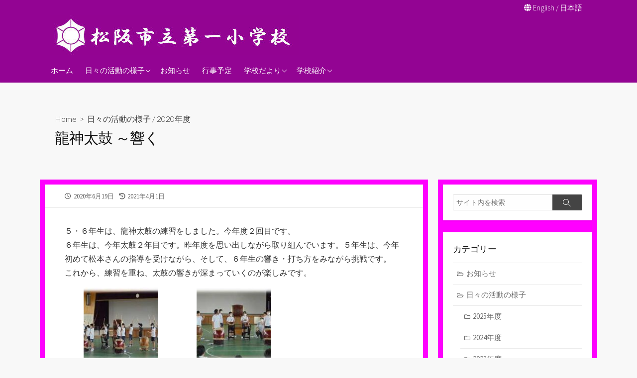

--- FILE ---
content_type: text/html; charset=UTF-8
request_url: http://www.daiichisho.com/diary/2020-06-19-2/
body_size: 26202
content:
<!DOCTYPE html>
<html lang="ja" prefix="og: http://ogp.me/ns#">
<head>
	<meta charset="UTF-8">
	<meta name="viewport" content="width=device-width, initial-scale=1.0">
	<meta content="#6fd626" name="theme-color">
	<link rel="profile" href="http://gmpg.org/xfn/11">
	<title>龍神太鼓 ～響く &#8211; 松阪市立第一小学校</title>
<meta name='robots' content='max-image-preview:large' />
<link rel='dns-prefetch' href='//translate.google.com' />
<link rel='dns-prefetch' href='//fonts.googleapis.com' />
<link rel="alternate" type="application/rss+xml" title="松阪市立第一小学校 &raquo; フィード" href="https://www.daiichisho.com/feed/" />
<link rel="alternate" type="application/rss+xml" title="松阪市立第一小学校 &raquo; コメントフィード" href="https://www.daiichisho.com/comments/feed/" />
<link rel="alternate" type="application/rss+xml" title="松阪市立第一小学校 &raquo; 龍神太鼓 ～響く のコメントのフィード" href="https://www.daiichisho.com/diary/2020-06-19-2/feed/" />
<script type="text/javascript">
window._wpemojiSettings = {"baseUrl":"https:\/\/s.w.org\/images\/core\/emoji\/14.0.0\/72x72\/","ext":".png","svgUrl":"https:\/\/s.w.org\/images\/core\/emoji\/14.0.0\/svg\/","svgExt":".svg","source":{"concatemoji":"http:\/\/www.daiichisho.com\/wordpress\/wp-includes\/js\/wp-emoji-release.min.js?ver=6.1.9"}};
/*! This file is auto-generated */
!function(e,a,t){var n,r,o,i=a.createElement("canvas"),p=i.getContext&&i.getContext("2d");function s(e,t){var a=String.fromCharCode,e=(p.clearRect(0,0,i.width,i.height),p.fillText(a.apply(this,e),0,0),i.toDataURL());return p.clearRect(0,0,i.width,i.height),p.fillText(a.apply(this,t),0,0),e===i.toDataURL()}function c(e){var t=a.createElement("script");t.src=e,t.defer=t.type="text/javascript",a.getElementsByTagName("head")[0].appendChild(t)}for(o=Array("flag","emoji"),t.supports={everything:!0,everythingExceptFlag:!0},r=0;r<o.length;r++)t.supports[o[r]]=function(e){if(p&&p.fillText)switch(p.textBaseline="top",p.font="600 32px Arial",e){case"flag":return s([127987,65039,8205,9895,65039],[127987,65039,8203,9895,65039])?!1:!s([55356,56826,55356,56819],[55356,56826,8203,55356,56819])&&!s([55356,57332,56128,56423,56128,56418,56128,56421,56128,56430,56128,56423,56128,56447],[55356,57332,8203,56128,56423,8203,56128,56418,8203,56128,56421,8203,56128,56430,8203,56128,56423,8203,56128,56447]);case"emoji":return!s([129777,127995,8205,129778,127999],[129777,127995,8203,129778,127999])}return!1}(o[r]),t.supports.everything=t.supports.everything&&t.supports[o[r]],"flag"!==o[r]&&(t.supports.everythingExceptFlag=t.supports.everythingExceptFlag&&t.supports[o[r]]);t.supports.everythingExceptFlag=t.supports.everythingExceptFlag&&!t.supports.flag,t.DOMReady=!1,t.readyCallback=function(){t.DOMReady=!0},t.supports.everything||(n=function(){t.readyCallback()},a.addEventListener?(a.addEventListener("DOMContentLoaded",n,!1),e.addEventListener("load",n,!1)):(e.attachEvent("onload",n),a.attachEvent("onreadystatechange",function(){"complete"===a.readyState&&t.readyCallback()})),(e=t.source||{}).concatemoji?c(e.concatemoji):e.wpemoji&&e.twemoji&&(c(e.twemoji),c(e.wpemoji)))}(window,document,window._wpemojiSettings);
</script>
<style type="text/css">
img.wp-smiley,
img.emoji {
	display: inline !important;
	border: none !important;
	box-shadow: none !important;
	height: 1em !important;
	width: 1em !important;
	margin: 0 0.07em !important;
	vertical-align: -0.1em !important;
	background: none !important;
	padding: 0 !important;
}
</style>
	<link rel='stylesheet' id='ai1ec_style-css' href='//www.daiichisho.com/wordpress/wp-content/plugins/all-in-one-event-calendar/cache/8de3f67c_ai1ec_parsed_css.css?ver=3.0.0' type='text/css' media='all' />
<link rel='stylesheet' id='wp-block-library-css' href='http://www.daiichisho.com/wordpress/wp-includes/css/dist/block-library/style.min.css?ver=6.1.9' type='text/css' media='all' />
<link rel='stylesheet' id='classic-theme-styles-css' href='http://www.daiichisho.com/wordpress/wp-includes/css/classic-themes.min.css?ver=1' type='text/css' media='all' />
<style id='global-styles-inline-css' type='text/css'>
body{--wp--preset--color--black: #000000;--wp--preset--color--cyan-bluish-gray: #abb8c3;--wp--preset--color--white: #ffffff;--wp--preset--color--pale-pink: #f78da7;--wp--preset--color--vivid-red: #cf2e2e;--wp--preset--color--luminous-vivid-orange: #ff6900;--wp--preset--color--luminous-vivid-amber: #fcb900;--wp--preset--color--light-green-cyan: #7bdcb5;--wp--preset--color--vivid-green-cyan: #00d084;--wp--preset--color--pale-cyan-blue: #8ed1fc;--wp--preset--color--vivid-cyan-blue: #0693e3;--wp--preset--color--vivid-purple: #9b51e0;--wp--preset--gradient--vivid-cyan-blue-to-vivid-purple: linear-gradient(135deg,rgba(6,147,227,1) 0%,rgb(155,81,224) 100%);--wp--preset--gradient--light-green-cyan-to-vivid-green-cyan: linear-gradient(135deg,rgb(122,220,180) 0%,rgb(0,208,130) 100%);--wp--preset--gradient--luminous-vivid-amber-to-luminous-vivid-orange: linear-gradient(135deg,rgba(252,185,0,1) 0%,rgba(255,105,0,1) 100%);--wp--preset--gradient--luminous-vivid-orange-to-vivid-red: linear-gradient(135deg,rgba(255,105,0,1) 0%,rgb(207,46,46) 100%);--wp--preset--gradient--very-light-gray-to-cyan-bluish-gray: linear-gradient(135deg,rgb(238,238,238) 0%,rgb(169,184,195) 100%);--wp--preset--gradient--cool-to-warm-spectrum: linear-gradient(135deg,rgb(74,234,220) 0%,rgb(151,120,209) 20%,rgb(207,42,186) 40%,rgb(238,44,130) 60%,rgb(251,105,98) 80%,rgb(254,248,76) 100%);--wp--preset--gradient--blush-light-purple: linear-gradient(135deg,rgb(255,206,236) 0%,rgb(152,150,240) 100%);--wp--preset--gradient--blush-bordeaux: linear-gradient(135deg,rgb(254,205,165) 0%,rgb(254,45,45) 50%,rgb(107,0,62) 100%);--wp--preset--gradient--luminous-dusk: linear-gradient(135deg,rgb(255,203,112) 0%,rgb(199,81,192) 50%,rgb(65,88,208) 100%);--wp--preset--gradient--pale-ocean: linear-gradient(135deg,rgb(255,245,203) 0%,rgb(182,227,212) 50%,rgb(51,167,181) 100%);--wp--preset--gradient--electric-grass: linear-gradient(135deg,rgb(202,248,128) 0%,rgb(113,206,126) 100%);--wp--preset--gradient--midnight: linear-gradient(135deg,rgb(2,3,129) 0%,rgb(40,116,252) 100%);--wp--preset--duotone--dark-grayscale: url('#wp-duotone-dark-grayscale');--wp--preset--duotone--grayscale: url('#wp-duotone-grayscale');--wp--preset--duotone--purple-yellow: url('#wp-duotone-purple-yellow');--wp--preset--duotone--blue-red: url('#wp-duotone-blue-red');--wp--preset--duotone--midnight: url('#wp-duotone-midnight');--wp--preset--duotone--magenta-yellow: url('#wp-duotone-magenta-yellow');--wp--preset--duotone--purple-green: url('#wp-duotone-purple-green');--wp--preset--duotone--blue-orange: url('#wp-duotone-blue-orange');--wp--preset--font-size--small: 13px;--wp--preset--font-size--medium: 20px;--wp--preset--font-size--large: 36px;--wp--preset--font-size--x-large: 42px;}.has-black-color{color: var(--wp--preset--color--black) !important;}.has-cyan-bluish-gray-color{color: var(--wp--preset--color--cyan-bluish-gray) !important;}.has-white-color{color: var(--wp--preset--color--white) !important;}.has-pale-pink-color{color: var(--wp--preset--color--pale-pink) !important;}.has-vivid-red-color{color: var(--wp--preset--color--vivid-red) !important;}.has-luminous-vivid-orange-color{color: var(--wp--preset--color--luminous-vivid-orange) !important;}.has-luminous-vivid-amber-color{color: var(--wp--preset--color--luminous-vivid-amber) !important;}.has-light-green-cyan-color{color: var(--wp--preset--color--light-green-cyan) !important;}.has-vivid-green-cyan-color{color: var(--wp--preset--color--vivid-green-cyan) !important;}.has-pale-cyan-blue-color{color: var(--wp--preset--color--pale-cyan-blue) !important;}.has-vivid-cyan-blue-color{color: var(--wp--preset--color--vivid-cyan-blue) !important;}.has-vivid-purple-color{color: var(--wp--preset--color--vivid-purple) !important;}.has-black-background-color{background-color: var(--wp--preset--color--black) !important;}.has-cyan-bluish-gray-background-color{background-color: var(--wp--preset--color--cyan-bluish-gray) !important;}.has-white-background-color{background-color: var(--wp--preset--color--white) !important;}.has-pale-pink-background-color{background-color: var(--wp--preset--color--pale-pink) !important;}.has-vivid-red-background-color{background-color: var(--wp--preset--color--vivid-red) !important;}.has-luminous-vivid-orange-background-color{background-color: var(--wp--preset--color--luminous-vivid-orange) !important;}.has-luminous-vivid-amber-background-color{background-color: var(--wp--preset--color--luminous-vivid-amber) !important;}.has-light-green-cyan-background-color{background-color: var(--wp--preset--color--light-green-cyan) !important;}.has-vivid-green-cyan-background-color{background-color: var(--wp--preset--color--vivid-green-cyan) !important;}.has-pale-cyan-blue-background-color{background-color: var(--wp--preset--color--pale-cyan-blue) !important;}.has-vivid-cyan-blue-background-color{background-color: var(--wp--preset--color--vivid-cyan-blue) !important;}.has-vivid-purple-background-color{background-color: var(--wp--preset--color--vivid-purple) !important;}.has-black-border-color{border-color: var(--wp--preset--color--black) !important;}.has-cyan-bluish-gray-border-color{border-color: var(--wp--preset--color--cyan-bluish-gray) !important;}.has-white-border-color{border-color: var(--wp--preset--color--white) !important;}.has-pale-pink-border-color{border-color: var(--wp--preset--color--pale-pink) !important;}.has-vivid-red-border-color{border-color: var(--wp--preset--color--vivid-red) !important;}.has-luminous-vivid-orange-border-color{border-color: var(--wp--preset--color--luminous-vivid-orange) !important;}.has-luminous-vivid-amber-border-color{border-color: var(--wp--preset--color--luminous-vivid-amber) !important;}.has-light-green-cyan-border-color{border-color: var(--wp--preset--color--light-green-cyan) !important;}.has-vivid-green-cyan-border-color{border-color: var(--wp--preset--color--vivid-green-cyan) !important;}.has-pale-cyan-blue-border-color{border-color: var(--wp--preset--color--pale-cyan-blue) !important;}.has-vivid-cyan-blue-border-color{border-color: var(--wp--preset--color--vivid-cyan-blue) !important;}.has-vivid-purple-border-color{border-color: var(--wp--preset--color--vivid-purple) !important;}.has-vivid-cyan-blue-to-vivid-purple-gradient-background{background: var(--wp--preset--gradient--vivid-cyan-blue-to-vivid-purple) !important;}.has-light-green-cyan-to-vivid-green-cyan-gradient-background{background: var(--wp--preset--gradient--light-green-cyan-to-vivid-green-cyan) !important;}.has-luminous-vivid-amber-to-luminous-vivid-orange-gradient-background{background: var(--wp--preset--gradient--luminous-vivid-amber-to-luminous-vivid-orange) !important;}.has-luminous-vivid-orange-to-vivid-red-gradient-background{background: var(--wp--preset--gradient--luminous-vivid-orange-to-vivid-red) !important;}.has-very-light-gray-to-cyan-bluish-gray-gradient-background{background: var(--wp--preset--gradient--very-light-gray-to-cyan-bluish-gray) !important;}.has-cool-to-warm-spectrum-gradient-background{background: var(--wp--preset--gradient--cool-to-warm-spectrum) !important;}.has-blush-light-purple-gradient-background{background: var(--wp--preset--gradient--blush-light-purple) !important;}.has-blush-bordeaux-gradient-background{background: var(--wp--preset--gradient--blush-bordeaux) !important;}.has-luminous-dusk-gradient-background{background: var(--wp--preset--gradient--luminous-dusk) !important;}.has-pale-ocean-gradient-background{background: var(--wp--preset--gradient--pale-ocean) !important;}.has-electric-grass-gradient-background{background: var(--wp--preset--gradient--electric-grass) !important;}.has-midnight-gradient-background{background: var(--wp--preset--gradient--midnight) !important;}.has-small-font-size{font-size: var(--wp--preset--font-size--small) !important;}.has-medium-font-size{font-size: var(--wp--preset--font-size--medium) !important;}.has-large-font-size{font-size: var(--wp--preset--font-size--large) !important;}.has-x-large-font-size{font-size: var(--wp--preset--font-size--x-large) !important;}
.wp-block-navigation a:where(:not(.wp-element-button)){color: inherit;}
:where(.wp-block-columns.is-layout-flex){gap: 2em;}
.wp-block-pullquote{font-size: 1.5em;line-height: 1.6;}
</style>
<link rel='stylesheet' id='google-language-translator-css' href='http://www.daiichisho.com/wordpress/wp-content/plugins/google-language-translator/css/style.css?ver=6.0.6' type='text/css' media='' />
<style id='extendify-gutenberg-patterns-and-templates-utilities-inline-css' type='text/css'>
.ext-absolute{position:absolute!important}.ext-relative{position:relative!important}.ext-top-base{top:var(--wp--style--block-gap,1.75rem)!important}.ext-top-lg{top:var(--extendify--spacing--large,3rem)!important}.ext--top-base{top:calc(var(--wp--style--block-gap, 1.75rem)*-1)!important}.ext--top-lg{top:calc(var(--extendify--spacing--large, 3rem)*-1)!important}.ext-right-base{right:var(--wp--style--block-gap,1.75rem)!important}.ext-right-lg{right:var(--extendify--spacing--large,3rem)!important}.ext--right-base{right:calc(var(--wp--style--block-gap, 1.75rem)*-1)!important}.ext--right-lg{right:calc(var(--extendify--spacing--large, 3rem)*-1)!important}.ext-bottom-base{bottom:var(--wp--style--block-gap,1.75rem)!important}.ext-bottom-lg{bottom:var(--extendify--spacing--large,3rem)!important}.ext--bottom-base{bottom:calc(var(--wp--style--block-gap, 1.75rem)*-1)!important}.ext--bottom-lg{bottom:calc(var(--extendify--spacing--large, 3rem)*-1)!important}.ext-left-base{left:var(--wp--style--block-gap,1.75rem)!important}.ext-left-lg{left:var(--extendify--spacing--large,3rem)!important}.ext--left-base{left:calc(var(--wp--style--block-gap, 1.75rem)*-1)!important}.ext--left-lg{left:calc(var(--extendify--spacing--large, 3rem)*-1)!important}.ext-order-1{order:1!important}.ext-order-2{order:2!important}.ext-col-auto{grid-column:auto!important}.ext-col-span-1{grid-column:span 1/span 1!important}.ext-col-span-2{grid-column:span 2/span 2!important}.ext-col-span-3{grid-column:span 3/span 3!important}.ext-col-span-4{grid-column:span 4/span 4!important}.ext-col-span-5{grid-column:span 5/span 5!important}.ext-col-span-6{grid-column:span 6/span 6!important}.ext-col-span-7{grid-column:span 7/span 7!important}.ext-col-span-8{grid-column:span 8/span 8!important}.ext-col-span-9{grid-column:span 9/span 9!important}.ext-col-span-10{grid-column:span 10/span 10!important}.ext-col-span-11{grid-column:span 11/span 11!important}.ext-col-span-12{grid-column:span 12/span 12!important}.ext-col-span-full{grid-column:1/-1!important}.ext-col-start-1{grid-column-start:1!important}.ext-col-start-2{grid-column-start:2!important}.ext-col-start-3{grid-column-start:3!important}.ext-col-start-4{grid-column-start:4!important}.ext-col-start-5{grid-column-start:5!important}.ext-col-start-6{grid-column-start:6!important}.ext-col-start-7{grid-column-start:7!important}.ext-col-start-8{grid-column-start:8!important}.ext-col-start-9{grid-column-start:9!important}.ext-col-start-10{grid-column-start:10!important}.ext-col-start-11{grid-column-start:11!important}.ext-col-start-12{grid-column-start:12!important}.ext-col-start-13{grid-column-start:13!important}.ext-col-start-auto{grid-column-start:auto!important}.ext-col-end-1{grid-column-end:1!important}.ext-col-end-2{grid-column-end:2!important}.ext-col-end-3{grid-column-end:3!important}.ext-col-end-4{grid-column-end:4!important}.ext-col-end-5{grid-column-end:5!important}.ext-col-end-6{grid-column-end:6!important}.ext-col-end-7{grid-column-end:7!important}.ext-col-end-8{grid-column-end:8!important}.ext-col-end-9{grid-column-end:9!important}.ext-col-end-10{grid-column-end:10!important}.ext-col-end-11{grid-column-end:11!important}.ext-col-end-12{grid-column-end:12!important}.ext-col-end-13{grid-column-end:13!important}.ext-col-end-auto{grid-column-end:auto!important}.ext-row-auto{grid-row:auto!important}.ext-row-span-1{grid-row:span 1/span 1!important}.ext-row-span-2{grid-row:span 2/span 2!important}.ext-row-span-3{grid-row:span 3/span 3!important}.ext-row-span-4{grid-row:span 4/span 4!important}.ext-row-span-5{grid-row:span 5/span 5!important}.ext-row-span-6{grid-row:span 6/span 6!important}.ext-row-span-full{grid-row:1/-1!important}.ext-row-start-1{grid-row-start:1!important}.ext-row-start-2{grid-row-start:2!important}.ext-row-start-3{grid-row-start:3!important}.ext-row-start-4{grid-row-start:4!important}.ext-row-start-5{grid-row-start:5!important}.ext-row-start-6{grid-row-start:6!important}.ext-row-start-7{grid-row-start:7!important}.ext-row-start-auto{grid-row-start:auto!important}.ext-row-end-1{grid-row-end:1!important}.ext-row-end-2{grid-row-end:2!important}.ext-row-end-3{grid-row-end:3!important}.ext-row-end-4{grid-row-end:4!important}.ext-row-end-5{grid-row-end:5!important}.ext-row-end-6{grid-row-end:6!important}.ext-row-end-7{grid-row-end:7!important}.ext-row-end-auto{grid-row-end:auto!important}.ext-m-0:not([style*=margin]){margin:0!important}.ext-m-auto:not([style*=margin]){margin:auto!important}.ext-m-base:not([style*=margin]){margin:var(--wp--style--block-gap,1.75rem)!important}.ext-m-lg:not([style*=margin]){margin:var(--extendify--spacing--large,3rem)!important}.ext--m-base:not([style*=margin]){margin:calc(var(--wp--style--block-gap, 1.75rem)*-1)!important}.ext--m-lg:not([style*=margin]){margin:calc(var(--extendify--spacing--large, 3rem)*-1)!important}.ext-mx-0:not([style*=margin]){margin-left:0!important;margin-right:0!important}.ext-mx-auto:not([style*=margin]){margin-left:auto!important;margin-right:auto!important}.ext-mx-base:not([style*=margin]){margin-left:var(--wp--style--block-gap,1.75rem)!important;margin-right:var(--wp--style--block-gap,1.75rem)!important}.ext-mx-lg:not([style*=margin]){margin-left:var(--extendify--spacing--large,3rem)!important;margin-right:var(--extendify--spacing--large,3rem)!important}.ext--mx-base:not([style*=margin]){margin-left:calc(var(--wp--style--block-gap, 1.75rem)*-1)!important;margin-right:calc(var(--wp--style--block-gap, 1.75rem)*-1)!important}.ext--mx-lg:not([style*=margin]){margin-left:calc(var(--extendify--spacing--large, 3rem)*-1)!important;margin-right:calc(var(--extendify--spacing--large, 3rem)*-1)!important}.ext-my-0:not([style*=margin]){margin-bottom:0!important;margin-top:0!important}.ext-my-auto:not([style*=margin]){margin-bottom:auto!important;margin-top:auto!important}.ext-my-base:not([style*=margin]){margin-bottom:var(--wp--style--block-gap,1.75rem)!important;margin-top:var(--wp--style--block-gap,1.75rem)!important}.ext-my-lg:not([style*=margin]){margin-bottom:var(--extendify--spacing--large,3rem)!important;margin-top:var(--extendify--spacing--large,3rem)!important}.ext--my-base:not([style*=margin]){margin-bottom:calc(var(--wp--style--block-gap, 1.75rem)*-1)!important;margin-top:calc(var(--wp--style--block-gap, 1.75rem)*-1)!important}.ext--my-lg:not([style*=margin]){margin-bottom:calc(var(--extendify--spacing--large, 3rem)*-1)!important;margin-top:calc(var(--extendify--spacing--large, 3rem)*-1)!important}.ext-mt-0:not([style*=margin]){margin-top:0!important}.ext-mt-auto:not([style*=margin]){margin-top:auto!important}.ext-mt-base:not([style*=margin]){margin-top:var(--wp--style--block-gap,1.75rem)!important}.ext-mt-lg:not([style*=margin]){margin-top:var(--extendify--spacing--large,3rem)!important}.ext--mt-base:not([style*=margin]){margin-top:calc(var(--wp--style--block-gap, 1.75rem)*-1)!important}.ext--mt-lg:not([style*=margin]){margin-top:calc(var(--extendify--spacing--large, 3rem)*-1)!important}.ext-mr-0:not([style*=margin]){margin-right:0!important}.ext-mr-auto:not([style*=margin]){margin-right:auto!important}.ext-mr-base:not([style*=margin]){margin-right:var(--wp--style--block-gap,1.75rem)!important}.ext-mr-lg:not([style*=margin]){margin-right:var(--extendify--spacing--large,3rem)!important}.ext--mr-base:not([style*=margin]){margin-right:calc(var(--wp--style--block-gap, 1.75rem)*-1)!important}.ext--mr-lg:not([style*=margin]){margin-right:calc(var(--extendify--spacing--large, 3rem)*-1)!important}.ext-mb-0:not([style*=margin]){margin-bottom:0!important}.ext-mb-auto:not([style*=margin]){margin-bottom:auto!important}.ext-mb-base:not([style*=margin]){margin-bottom:var(--wp--style--block-gap,1.75rem)!important}.ext-mb-lg:not([style*=margin]){margin-bottom:var(--extendify--spacing--large,3rem)!important}.ext--mb-base:not([style*=margin]){margin-bottom:calc(var(--wp--style--block-gap, 1.75rem)*-1)!important}.ext--mb-lg:not([style*=margin]){margin-bottom:calc(var(--extendify--spacing--large, 3rem)*-1)!important}.ext-ml-0:not([style*=margin]){margin-left:0!important}.ext-ml-auto:not([style*=margin]){margin-left:auto!important}.ext-ml-base:not([style*=margin]){margin-left:var(--wp--style--block-gap,1.75rem)!important}.ext-ml-lg:not([style*=margin]){margin-left:var(--extendify--spacing--large,3rem)!important}.ext--ml-base:not([style*=margin]){margin-left:calc(var(--wp--style--block-gap, 1.75rem)*-1)!important}.ext--ml-lg:not([style*=margin]){margin-left:calc(var(--extendify--spacing--large, 3rem)*-1)!important}.ext-block{display:block!important}.ext-inline-block{display:inline-block!important}.ext-inline{display:inline!important}.ext-flex{display:flex!important}.ext-inline-flex{display:inline-flex!important}.ext-grid{display:grid!important}.ext-inline-grid{display:inline-grid!important}.ext-hidden{display:none!important}.ext-w-auto{width:auto!important}.ext-w-full{width:100%!important}.ext-max-w-full{max-width:100%!important}.ext-flex-1{flex:1 1 0%!important}.ext-flex-auto{flex:1 1 auto!important}.ext-flex-initial{flex:0 1 auto!important}.ext-flex-none{flex:none!important}.ext-flex-shrink-0{flex-shrink:0!important}.ext-flex-shrink{flex-shrink:1!important}.ext-flex-grow-0{flex-grow:0!important}.ext-flex-grow{flex-grow:1!important}.ext-list-none{list-style-type:none!important}.ext-grid-cols-1{grid-template-columns:repeat(1,minmax(0,1fr))!important}.ext-grid-cols-2{grid-template-columns:repeat(2,minmax(0,1fr))!important}.ext-grid-cols-3{grid-template-columns:repeat(3,minmax(0,1fr))!important}.ext-grid-cols-4{grid-template-columns:repeat(4,minmax(0,1fr))!important}.ext-grid-cols-5{grid-template-columns:repeat(5,minmax(0,1fr))!important}.ext-grid-cols-6{grid-template-columns:repeat(6,minmax(0,1fr))!important}.ext-grid-cols-7{grid-template-columns:repeat(7,minmax(0,1fr))!important}.ext-grid-cols-8{grid-template-columns:repeat(8,minmax(0,1fr))!important}.ext-grid-cols-9{grid-template-columns:repeat(9,minmax(0,1fr))!important}.ext-grid-cols-10{grid-template-columns:repeat(10,minmax(0,1fr))!important}.ext-grid-cols-11{grid-template-columns:repeat(11,minmax(0,1fr))!important}.ext-grid-cols-12{grid-template-columns:repeat(12,minmax(0,1fr))!important}.ext-grid-cols-none{grid-template-columns:none!important}.ext-grid-rows-1{grid-template-rows:repeat(1,minmax(0,1fr))!important}.ext-grid-rows-2{grid-template-rows:repeat(2,minmax(0,1fr))!important}.ext-grid-rows-3{grid-template-rows:repeat(3,minmax(0,1fr))!important}.ext-grid-rows-4{grid-template-rows:repeat(4,minmax(0,1fr))!important}.ext-grid-rows-5{grid-template-rows:repeat(5,minmax(0,1fr))!important}.ext-grid-rows-6{grid-template-rows:repeat(6,minmax(0,1fr))!important}.ext-grid-rows-none{grid-template-rows:none!important}.ext-flex-row{flex-direction:row!important}.ext-flex-row-reverse{flex-direction:row-reverse!important}.ext-flex-col{flex-direction:column!important}.ext-flex-col-reverse{flex-direction:column-reverse!important}.ext-flex-wrap{flex-wrap:wrap!important}.ext-flex-wrap-reverse{flex-wrap:wrap-reverse!important}.ext-flex-nowrap{flex-wrap:nowrap!important}.ext-items-start{align-items:flex-start!important}.ext-items-end{align-items:flex-end!important}.ext-items-center{align-items:center!important}.ext-items-baseline{align-items:baseline!important}.ext-items-stretch{align-items:stretch!important}.ext-justify-start{justify-content:flex-start!important}.ext-justify-end{justify-content:flex-end!important}.ext-justify-center{justify-content:center!important}.ext-justify-between{justify-content:space-between!important}.ext-justify-around{justify-content:space-around!important}.ext-justify-evenly{justify-content:space-evenly!important}.ext-justify-items-start{justify-items:start!important}.ext-justify-items-end{justify-items:end!important}.ext-justify-items-center{justify-items:center!important}.ext-justify-items-stretch{justify-items:stretch!important}.ext-gap-0{gap:0!important}.ext-gap-base{gap:var(--wp--style--block-gap,1.75rem)!important}.ext-gap-lg{gap:var(--extendify--spacing--large,3rem)!important}.ext-gap-x-0{-moz-column-gap:0!important;column-gap:0!important}.ext-gap-x-base{-moz-column-gap:var(--wp--style--block-gap,1.75rem)!important;column-gap:var(--wp--style--block-gap,1.75rem)!important}.ext-gap-x-lg{-moz-column-gap:var(--extendify--spacing--large,3rem)!important;column-gap:var(--extendify--spacing--large,3rem)!important}.ext-gap-y-0{row-gap:0!important}.ext-gap-y-base{row-gap:var(--wp--style--block-gap,1.75rem)!important}.ext-gap-y-lg{row-gap:var(--extendify--spacing--large,3rem)!important}.ext-justify-self-auto{justify-self:auto!important}.ext-justify-self-start{justify-self:start!important}.ext-justify-self-end{justify-self:end!important}.ext-justify-self-center{justify-self:center!important}.ext-justify-self-stretch{justify-self:stretch!important}.ext-rounded-none{border-radius:0!important}.ext-rounded-full{border-radius:9999px!important}.ext-rounded-t-none{border-top-left-radius:0!important;border-top-right-radius:0!important}.ext-rounded-t-full{border-top-left-radius:9999px!important;border-top-right-radius:9999px!important}.ext-rounded-r-none{border-bottom-right-radius:0!important;border-top-right-radius:0!important}.ext-rounded-r-full{border-bottom-right-radius:9999px!important;border-top-right-radius:9999px!important}.ext-rounded-b-none{border-bottom-left-radius:0!important;border-bottom-right-radius:0!important}.ext-rounded-b-full{border-bottom-left-radius:9999px!important;border-bottom-right-radius:9999px!important}.ext-rounded-l-none{border-bottom-left-radius:0!important;border-top-left-radius:0!important}.ext-rounded-l-full{border-bottom-left-radius:9999px!important;border-top-left-radius:9999px!important}.ext-rounded-tl-none{border-top-left-radius:0!important}.ext-rounded-tl-full{border-top-left-radius:9999px!important}.ext-rounded-tr-none{border-top-right-radius:0!important}.ext-rounded-tr-full{border-top-right-radius:9999px!important}.ext-rounded-br-none{border-bottom-right-radius:0!important}.ext-rounded-br-full{border-bottom-right-radius:9999px!important}.ext-rounded-bl-none{border-bottom-left-radius:0!important}.ext-rounded-bl-full{border-bottom-left-radius:9999px!important}.ext-border-0{border-width:0!important}.ext-border-t-0{border-top-width:0!important}.ext-border-r-0{border-right-width:0!important}.ext-border-b-0{border-bottom-width:0!important}.ext-border-l-0{border-left-width:0!important}.ext-p-0:not([style*=padding]){padding:0!important}.ext-p-base:not([style*=padding]){padding:var(--wp--style--block-gap,1.75rem)!important}.ext-p-lg:not([style*=padding]){padding:var(--extendify--spacing--large,3rem)!important}.ext-px-0:not([style*=padding]){padding-left:0!important;padding-right:0!important}.ext-px-base:not([style*=padding]){padding-left:var(--wp--style--block-gap,1.75rem)!important;padding-right:var(--wp--style--block-gap,1.75rem)!important}.ext-px-lg:not([style*=padding]){padding-left:var(--extendify--spacing--large,3rem)!important;padding-right:var(--extendify--spacing--large,3rem)!important}.ext-py-0:not([style*=padding]){padding-bottom:0!important;padding-top:0!important}.ext-py-base:not([style*=padding]){padding-bottom:var(--wp--style--block-gap,1.75rem)!important;padding-top:var(--wp--style--block-gap,1.75rem)!important}.ext-py-lg:not([style*=padding]){padding-bottom:var(--extendify--spacing--large,3rem)!important;padding-top:var(--extendify--spacing--large,3rem)!important}.ext-pt-0:not([style*=padding]){padding-top:0!important}.ext-pt-base:not([style*=padding]){padding-top:var(--wp--style--block-gap,1.75rem)!important}.ext-pt-lg:not([style*=padding]){padding-top:var(--extendify--spacing--large,3rem)!important}.ext-pr-0:not([style*=padding]){padding-right:0!important}.ext-pr-base:not([style*=padding]){padding-right:var(--wp--style--block-gap,1.75rem)!important}.ext-pr-lg:not([style*=padding]){padding-right:var(--extendify--spacing--large,3rem)!important}.ext-pb-0:not([style*=padding]){padding-bottom:0!important}.ext-pb-base:not([style*=padding]){padding-bottom:var(--wp--style--block-gap,1.75rem)!important}.ext-pb-lg:not([style*=padding]){padding-bottom:var(--extendify--spacing--large,3rem)!important}.ext-pl-0:not([style*=padding]){padding-left:0!important}.ext-pl-base:not([style*=padding]){padding-left:var(--wp--style--block-gap,1.75rem)!important}.ext-pl-lg:not([style*=padding]){padding-left:var(--extendify--spacing--large,3rem)!important}.ext-text-left{text-align:left!important}.ext-text-center{text-align:center!important}.ext-text-right{text-align:right!important}.ext-leading-none{line-height:1!important}.ext-leading-tight{line-height:1.25!important}.ext-leading-snug{line-height:1.375!important}.ext-leading-normal{line-height:1.5!important}.ext-leading-relaxed{line-height:1.625!important}.ext-leading-loose{line-height:2!important}.clip-path--rhombus img{-webkit-clip-path:polygon(15% 6%,80% 29%,84% 93%,23% 69%);clip-path:polygon(15% 6%,80% 29%,84% 93%,23% 69%)}.clip-path--diamond img{-webkit-clip-path:polygon(5% 29%,60% 2%,91% 64%,36% 89%);clip-path:polygon(5% 29%,60% 2%,91% 64%,36% 89%)}.clip-path--rhombus-alt img{-webkit-clip-path:polygon(14% 9%,85% 24%,91% 89%,19% 76%);clip-path:polygon(14% 9%,85% 24%,91% 89%,19% 76%)}.wp-block-columns[class*=fullwidth-cols]{margin-bottom:unset}.wp-block-column.editor\:pointer-events-none{margin-bottom:0!important;margin-top:0!important}.is-root-container.block-editor-block-list__layout>[data-align=full]:not(:first-of-type)>.wp-block-column.editor\:pointer-events-none,.is-root-container.block-editor-block-list__layout>[data-align=wide]>.wp-block-column.editor\:pointer-events-none{margin-top:calc(var(--wp--style--block-gap, 28px)*-1)!important}.ext .wp-block-columns .wp-block-column[style*=padding]{padding-left:0!important;padding-right:0!important}.ext .wp-block-columns+.wp-block-columns:not([class*=mt-]):not([class*=my-]):not([style*=margin]){margin-top:0!important}[class*=fullwidth-cols] .wp-block-column:first-child,[class*=fullwidth-cols] .wp-block-group:first-child{margin-top:0}[class*=fullwidth-cols] .wp-block-column:last-child,[class*=fullwidth-cols] .wp-block-group:last-child{margin-bottom:0}[class*=fullwidth-cols] .wp-block-column:first-child>*,[class*=fullwidth-cols] .wp-block-column>:first-child{margin-top:0}.ext .is-not-stacked-on-mobile .wp-block-column,[class*=fullwidth-cols] .wp-block-column>:last-child{margin-bottom:0}.wp-block-columns[class*=fullwidth-cols]:not(.is-not-stacked-on-mobile)>.wp-block-column:not(:last-child){margin-bottom:var(--wp--style--block-gap,1.75rem)}@media (min-width:782px){.wp-block-columns[class*=fullwidth-cols]:not(.is-not-stacked-on-mobile)>.wp-block-column:not(:last-child){margin-bottom:0}}.wp-block-columns[class*=fullwidth-cols].is-not-stacked-on-mobile>.wp-block-column{margin-bottom:0!important}@media (min-width:600px) and (max-width:781px){.wp-block-columns[class*=fullwidth-cols]:not(.is-not-stacked-on-mobile)>.wp-block-column:nth-child(2n){margin-left:var(--wp--style--block-gap,2em)}}@media (max-width:781px){.tablet\:fullwidth-cols.wp-block-columns:not(.is-not-stacked-on-mobile){flex-wrap:wrap}.tablet\:fullwidth-cols.wp-block-columns:not(.is-not-stacked-on-mobile)>.wp-block-column,.tablet\:fullwidth-cols.wp-block-columns:not(.is-not-stacked-on-mobile)>.wp-block-column:not([style*=margin]){margin-left:0!important}.tablet\:fullwidth-cols.wp-block-columns:not(.is-not-stacked-on-mobile)>.wp-block-column{flex-basis:100%!important}}@media (max-width:1079px){.desktop\:fullwidth-cols.wp-block-columns:not(.is-not-stacked-on-mobile){flex-wrap:wrap}.desktop\:fullwidth-cols.wp-block-columns:not(.is-not-stacked-on-mobile)>.wp-block-column,.desktop\:fullwidth-cols.wp-block-columns:not(.is-not-stacked-on-mobile)>.wp-block-column:not([style*=margin]){margin-left:0!important}.desktop\:fullwidth-cols.wp-block-columns:not(.is-not-stacked-on-mobile)>.wp-block-column{flex-basis:100%!important}.desktop\:fullwidth-cols.wp-block-columns:not(.is-not-stacked-on-mobile)>.wp-block-column:not(:last-child){margin-bottom:var(--wp--style--block-gap,1.75rem)!important}}.direction-rtl{direction:rtl}.direction-ltr{direction:ltr}.is-style-inline-list{padding-left:0!important}.is-style-inline-list li{list-style-type:none!important}@media (min-width:782px){.is-style-inline-list li{display:inline!important;margin-right:var(--wp--style--block-gap,1.75rem)!important}}@media (min-width:782px){.is-style-inline-list li:first-child{margin-left:0!important}}@media (min-width:782px){.is-style-inline-list li:last-child{margin-right:0!important}}.bring-to-front{position:relative;z-index:10}.text-stroke{-webkit-text-stroke-color:var(--wp--preset--color--background)}.text-stroke,.text-stroke--primary{-webkit-text-stroke-width:var(
        --wp--custom--typography--text-stroke-width,2px
    )}.text-stroke--primary{-webkit-text-stroke-color:var(--wp--preset--color--primary)}.text-stroke--secondary{-webkit-text-stroke-width:var(
        --wp--custom--typography--text-stroke-width,2px
    );-webkit-text-stroke-color:var(--wp--preset--color--secondary)}.editor\:no-caption .block-editor-rich-text__editable{display:none!important}.editor\:no-inserter .wp-block-column:not(.is-selected)>.block-list-appender,.editor\:no-inserter .wp-block-cover__inner-container>.block-list-appender,.editor\:no-inserter .wp-block-group__inner-container>.block-list-appender,.editor\:no-inserter>.block-list-appender{display:none}.editor\:no-resize .components-resizable-box__handle,.editor\:no-resize .components-resizable-box__handle:after,.editor\:no-resize .components-resizable-box__side-handle:before{display:none;pointer-events:none}.editor\:no-resize .components-resizable-box__container{display:block}.editor\:pointer-events-none{pointer-events:none}.is-style-angled{justify-content:flex-end}.ext .is-style-angled>[class*=_inner-container],.is-style-angled{align-items:center}.is-style-angled .wp-block-cover__image-background,.is-style-angled .wp-block-cover__video-background{-webkit-clip-path:polygon(0 0,30% 0,50% 100%,0 100%);clip-path:polygon(0 0,30% 0,50% 100%,0 100%);z-index:1}@media (min-width:782px){.is-style-angled .wp-block-cover__image-background,.is-style-angled .wp-block-cover__video-background{-webkit-clip-path:polygon(0 0,55% 0,65% 100%,0 100%);clip-path:polygon(0 0,55% 0,65% 100%,0 100%)}}.has-foreground-color{color:var(--wp--preset--color--foreground,#000)!important}.has-foreground-background-color{background-color:var(--wp--preset--color--foreground,#000)!important}.has-background-color{color:var(--wp--preset--color--background,#fff)!important}.has-background-background-color{background-color:var(--wp--preset--color--background,#fff)!important}.has-primary-color{color:var(--wp--preset--color--primary,#4b5563)!important}.has-primary-background-color{background-color:var(--wp--preset--color--primary,#4b5563)!important}.has-secondary-color{color:var(--wp--preset--color--secondary,#9ca3af)!important}.has-secondary-background-color{background-color:var(--wp--preset--color--secondary,#9ca3af)!important}.ext.has-text-color h1,.ext.has-text-color h2,.ext.has-text-color h3,.ext.has-text-color h4,.ext.has-text-color h5,.ext.has-text-color h6,.ext.has-text-color p{color:currentColor}.has-white-color{color:var(--wp--preset--color--white,#fff)!important}.has-black-color{color:var(--wp--preset--color--black,#000)!important}.has-ext-foreground-background-color{background-color:var(
        --wp--preset--color--foreground,var(--wp--preset--color--black,#000)
    )!important}.has-ext-primary-background-color{background-color:var(
        --wp--preset--color--primary,var(--wp--preset--color--cyan-bluish-gray,#000)
    )!important}.wp-block-button__link.has-black-background-color{border-color:var(--wp--preset--color--black,#000)}.wp-block-button__link.has-white-background-color{border-color:var(--wp--preset--color--white,#fff)}.has-ext-small-font-size{font-size:var(--wp--preset--font-size--ext-small)!important}.has-ext-medium-font-size{font-size:var(--wp--preset--font-size--ext-medium)!important}.has-ext-large-font-size{font-size:var(--wp--preset--font-size--ext-large)!important;line-height:1.2}.has-ext-x-large-font-size{font-size:var(--wp--preset--font-size--ext-x-large)!important;line-height:1}.has-ext-xx-large-font-size{font-size:var(--wp--preset--font-size--ext-xx-large)!important;line-height:1}.has-ext-x-large-font-size:not([style*=line-height]),.has-ext-xx-large-font-size:not([style*=line-height]){line-height:1.1}.ext .wp-block-group>*{margin-bottom:0;margin-top:0}.ext .wp-block-group>*+*{margin-bottom:0}.ext .wp-block-group>*+*,.ext h2{margin-top:var(--wp--style--block-gap,1.75rem)}.ext h2{margin-bottom:var(--wp--style--block-gap,1.75rem)}.has-ext-x-large-font-size+h3,.has-ext-x-large-font-size+p{margin-top:.5rem}.ext .wp-block-buttons>.wp-block-button.wp-block-button__width-25{min-width:12rem;width:calc(25% - var(--wp--style--block-gap, .5em)*.75)}.ext .ext-grid>[class*=_inner-container]{display:grid}.ext>[class*=_inner-container]>.ext-grid:not([class*=columns]),.ext>[class*=_inner-container]>.wp-block>.ext-grid:not([class*=columns]){display:initial!important}.ext .ext-grid-cols-1>[class*=_inner-container]{grid-template-columns:repeat(1,minmax(0,1fr))!important}.ext .ext-grid-cols-2>[class*=_inner-container]{grid-template-columns:repeat(2,minmax(0,1fr))!important}.ext .ext-grid-cols-3>[class*=_inner-container]{grid-template-columns:repeat(3,minmax(0,1fr))!important}.ext .ext-grid-cols-4>[class*=_inner-container]{grid-template-columns:repeat(4,minmax(0,1fr))!important}.ext .ext-grid-cols-5>[class*=_inner-container]{grid-template-columns:repeat(5,minmax(0,1fr))!important}.ext .ext-grid-cols-6>[class*=_inner-container]{grid-template-columns:repeat(6,minmax(0,1fr))!important}.ext .ext-grid-cols-7>[class*=_inner-container]{grid-template-columns:repeat(7,minmax(0,1fr))!important}.ext .ext-grid-cols-8>[class*=_inner-container]{grid-template-columns:repeat(8,minmax(0,1fr))!important}.ext .ext-grid-cols-9>[class*=_inner-container]{grid-template-columns:repeat(9,minmax(0,1fr))!important}.ext .ext-grid-cols-10>[class*=_inner-container]{grid-template-columns:repeat(10,minmax(0,1fr))!important}.ext .ext-grid-cols-11>[class*=_inner-container]{grid-template-columns:repeat(11,minmax(0,1fr))!important}.ext .ext-grid-cols-12>[class*=_inner-container]{grid-template-columns:repeat(12,minmax(0,1fr))!important}.ext .ext-grid-cols-13>[class*=_inner-container]{grid-template-columns:repeat(13,minmax(0,1fr))!important}.ext .ext-grid-cols-none>[class*=_inner-container]{grid-template-columns:none!important}.ext .ext-grid-rows-1>[class*=_inner-container]{grid-template-rows:repeat(1,minmax(0,1fr))!important}.ext .ext-grid-rows-2>[class*=_inner-container]{grid-template-rows:repeat(2,minmax(0,1fr))!important}.ext .ext-grid-rows-3>[class*=_inner-container]{grid-template-rows:repeat(3,minmax(0,1fr))!important}.ext .ext-grid-rows-4>[class*=_inner-container]{grid-template-rows:repeat(4,minmax(0,1fr))!important}.ext .ext-grid-rows-5>[class*=_inner-container]{grid-template-rows:repeat(5,minmax(0,1fr))!important}.ext .ext-grid-rows-6>[class*=_inner-container]{grid-template-rows:repeat(6,minmax(0,1fr))!important}.ext .ext-grid-rows-none>[class*=_inner-container]{grid-template-rows:none!important}.ext .ext-items-start>[class*=_inner-container]{align-items:flex-start!important}.ext .ext-items-end>[class*=_inner-container]{align-items:flex-end!important}.ext .ext-items-center>[class*=_inner-container]{align-items:center!important}.ext .ext-items-baseline>[class*=_inner-container]{align-items:baseline!important}.ext .ext-items-stretch>[class*=_inner-container]{align-items:stretch!important}.ext.wp-block-group>:last-child{margin-bottom:0}.ext .wp-block-group__inner-container{padding:0!important}.ext.has-background{padding-left:var(--wp--style--block-gap,1.75rem);padding-right:var(--wp--style--block-gap,1.75rem)}.ext [class*=inner-container]>.alignwide [class*=inner-container],.ext [class*=inner-container]>[data-align=wide] [class*=inner-container]{max-width:var(--responsive--alignwide-width,120rem)}.ext [class*=inner-container]>.alignwide [class*=inner-container]>*,.ext [class*=inner-container]>[data-align=wide] [class*=inner-container]>*{max-width:100%!important}.ext .wp-block-image{position:relative;text-align:center}.ext .wp-block-image img{display:inline-block;vertical-align:middle}body{--extendify--spacing--large:var(
        --wp--custom--spacing--large,clamp(2em,8vw,8em)
    );--wp--preset--font-size--ext-small:1rem;--wp--preset--font-size--ext-medium:1.125rem;--wp--preset--font-size--ext-large:clamp(1.65rem,3.5vw,2.15rem);--wp--preset--font-size--ext-x-large:clamp(3rem,6vw,4.75rem);--wp--preset--font-size--ext-xx-large:clamp(3.25rem,7.5vw,5.75rem);--wp--preset--color--black:#000;--wp--preset--color--white:#fff}.ext *{box-sizing:border-box}.block-editor-block-preview__content-iframe .ext [data-type="core/spacer"] .components-resizable-box__container{background:transparent!important}.block-editor-block-preview__content-iframe .ext [data-type="core/spacer"] .block-library-spacer__resize-container:before{display:none!important}.ext .wp-block-group__inner-container figure.wp-block-gallery.alignfull{margin-bottom:unset;margin-top:unset}.ext .alignwide{margin-left:auto!important;margin-right:auto!important}.is-root-container.block-editor-block-list__layout>[data-align=full]:not(:first-of-type)>.ext-my-0,.is-root-container.block-editor-block-list__layout>[data-align=wide]>.ext-my-0:not([style*=margin]){margin-top:calc(var(--wp--style--block-gap, 28px)*-1)!important}.block-editor-block-preview__content-iframe .preview\:min-h-50{min-height:50vw!important}.block-editor-block-preview__content-iframe .preview\:min-h-60{min-height:60vw!important}.block-editor-block-preview__content-iframe .preview\:min-h-70{min-height:70vw!important}.block-editor-block-preview__content-iframe .preview\:min-h-80{min-height:80vw!important}.block-editor-block-preview__content-iframe .preview\:min-h-100{min-height:100vw!important}.ext-mr-0.alignfull:not([style*=margin]):not([style*=margin]){margin-right:0!important}.ext-ml-0:not([style*=margin]):not([style*=margin]){margin-left:0!important}.is-root-container .wp-block[data-align=full]>.ext-mx-0:not([style*=margin]):not([style*=margin]){margin-left:calc(var(--wp--custom--spacing--outer, 0)*1)!important;margin-right:calc(var(--wp--custom--spacing--outer, 0)*1)!important;overflow:hidden;width:unset}@media (min-width:782px){.tablet\:ext-absolute{position:absolute!important}.tablet\:ext-relative{position:relative!important}.tablet\:ext-top-base{top:var(--wp--style--block-gap,1.75rem)!important}.tablet\:ext-top-lg{top:var(--extendify--spacing--large,3rem)!important}.tablet\:ext--top-base{top:calc(var(--wp--style--block-gap, 1.75rem)*-1)!important}.tablet\:ext--top-lg{top:calc(var(--extendify--spacing--large, 3rem)*-1)!important}.tablet\:ext-right-base{right:var(--wp--style--block-gap,1.75rem)!important}.tablet\:ext-right-lg{right:var(--extendify--spacing--large,3rem)!important}.tablet\:ext--right-base{right:calc(var(--wp--style--block-gap, 1.75rem)*-1)!important}.tablet\:ext--right-lg{right:calc(var(--extendify--spacing--large, 3rem)*-1)!important}.tablet\:ext-bottom-base{bottom:var(--wp--style--block-gap,1.75rem)!important}.tablet\:ext-bottom-lg{bottom:var(--extendify--spacing--large,3rem)!important}.tablet\:ext--bottom-base{bottom:calc(var(--wp--style--block-gap, 1.75rem)*-1)!important}.tablet\:ext--bottom-lg{bottom:calc(var(--extendify--spacing--large, 3rem)*-1)!important}.tablet\:ext-left-base{left:var(--wp--style--block-gap,1.75rem)!important}.tablet\:ext-left-lg{left:var(--extendify--spacing--large,3rem)!important}.tablet\:ext--left-base{left:calc(var(--wp--style--block-gap, 1.75rem)*-1)!important}.tablet\:ext--left-lg{left:calc(var(--extendify--spacing--large, 3rem)*-1)!important}.tablet\:ext-order-1{order:1!important}.tablet\:ext-order-2{order:2!important}.tablet\:ext-m-0:not([style*=margin]){margin:0!important}.tablet\:ext-m-auto:not([style*=margin]){margin:auto!important}.tablet\:ext-m-base:not([style*=margin]){margin:var(--wp--style--block-gap,1.75rem)!important}.tablet\:ext-m-lg:not([style*=margin]){margin:var(--extendify--spacing--large,3rem)!important}.tablet\:ext--m-base:not([style*=margin]){margin:calc(var(--wp--style--block-gap, 1.75rem)*-1)!important}.tablet\:ext--m-lg:not([style*=margin]){margin:calc(var(--extendify--spacing--large, 3rem)*-1)!important}.tablet\:ext-mx-0:not([style*=margin]){margin-left:0!important;margin-right:0!important}.tablet\:ext-mx-auto:not([style*=margin]){margin-left:auto!important;margin-right:auto!important}.tablet\:ext-mx-base:not([style*=margin]){margin-left:var(--wp--style--block-gap,1.75rem)!important;margin-right:var(--wp--style--block-gap,1.75rem)!important}.tablet\:ext-mx-lg:not([style*=margin]){margin-left:var(--extendify--spacing--large,3rem)!important;margin-right:var(--extendify--spacing--large,3rem)!important}.tablet\:ext--mx-base:not([style*=margin]){margin-left:calc(var(--wp--style--block-gap, 1.75rem)*-1)!important;margin-right:calc(var(--wp--style--block-gap, 1.75rem)*-1)!important}.tablet\:ext--mx-lg:not([style*=margin]){margin-left:calc(var(--extendify--spacing--large, 3rem)*-1)!important;margin-right:calc(var(--extendify--spacing--large, 3rem)*-1)!important}.tablet\:ext-my-0:not([style*=margin]){margin-bottom:0!important;margin-top:0!important}.tablet\:ext-my-auto:not([style*=margin]){margin-bottom:auto!important;margin-top:auto!important}.tablet\:ext-my-base:not([style*=margin]){margin-bottom:var(--wp--style--block-gap,1.75rem)!important;margin-top:var(--wp--style--block-gap,1.75rem)!important}.tablet\:ext-my-lg:not([style*=margin]){margin-bottom:var(--extendify--spacing--large,3rem)!important;margin-top:var(--extendify--spacing--large,3rem)!important}.tablet\:ext--my-base:not([style*=margin]){margin-bottom:calc(var(--wp--style--block-gap, 1.75rem)*-1)!important;margin-top:calc(var(--wp--style--block-gap, 1.75rem)*-1)!important}.tablet\:ext--my-lg:not([style*=margin]){margin-bottom:calc(var(--extendify--spacing--large, 3rem)*-1)!important;margin-top:calc(var(--extendify--spacing--large, 3rem)*-1)!important}.tablet\:ext-mt-0:not([style*=margin]){margin-top:0!important}.tablet\:ext-mt-auto:not([style*=margin]){margin-top:auto!important}.tablet\:ext-mt-base:not([style*=margin]){margin-top:var(--wp--style--block-gap,1.75rem)!important}.tablet\:ext-mt-lg:not([style*=margin]){margin-top:var(--extendify--spacing--large,3rem)!important}.tablet\:ext--mt-base:not([style*=margin]){margin-top:calc(var(--wp--style--block-gap, 1.75rem)*-1)!important}.tablet\:ext--mt-lg:not([style*=margin]){margin-top:calc(var(--extendify--spacing--large, 3rem)*-1)!important}.tablet\:ext-mr-0:not([style*=margin]){margin-right:0!important}.tablet\:ext-mr-auto:not([style*=margin]){margin-right:auto!important}.tablet\:ext-mr-base:not([style*=margin]){margin-right:var(--wp--style--block-gap,1.75rem)!important}.tablet\:ext-mr-lg:not([style*=margin]){margin-right:var(--extendify--spacing--large,3rem)!important}.tablet\:ext--mr-base:not([style*=margin]){margin-right:calc(var(--wp--style--block-gap, 1.75rem)*-1)!important}.tablet\:ext--mr-lg:not([style*=margin]){margin-right:calc(var(--extendify--spacing--large, 3rem)*-1)!important}.tablet\:ext-mb-0:not([style*=margin]){margin-bottom:0!important}.tablet\:ext-mb-auto:not([style*=margin]){margin-bottom:auto!important}.tablet\:ext-mb-base:not([style*=margin]){margin-bottom:var(--wp--style--block-gap,1.75rem)!important}.tablet\:ext-mb-lg:not([style*=margin]){margin-bottom:var(--extendify--spacing--large,3rem)!important}.tablet\:ext--mb-base:not([style*=margin]){margin-bottom:calc(var(--wp--style--block-gap, 1.75rem)*-1)!important}.tablet\:ext--mb-lg:not([style*=margin]){margin-bottom:calc(var(--extendify--spacing--large, 3rem)*-1)!important}.tablet\:ext-ml-0:not([style*=margin]){margin-left:0!important}.tablet\:ext-ml-auto:not([style*=margin]){margin-left:auto!important}.tablet\:ext-ml-base:not([style*=margin]){margin-left:var(--wp--style--block-gap,1.75rem)!important}.tablet\:ext-ml-lg:not([style*=margin]){margin-left:var(--extendify--spacing--large,3rem)!important}.tablet\:ext--ml-base:not([style*=margin]){margin-left:calc(var(--wp--style--block-gap, 1.75rem)*-1)!important}.tablet\:ext--ml-lg:not([style*=margin]){margin-left:calc(var(--extendify--spacing--large, 3rem)*-1)!important}.tablet\:ext-block{display:block!important}.tablet\:ext-inline-block{display:inline-block!important}.tablet\:ext-inline{display:inline!important}.tablet\:ext-flex{display:flex!important}.tablet\:ext-inline-flex{display:inline-flex!important}.tablet\:ext-grid{display:grid!important}.tablet\:ext-inline-grid{display:inline-grid!important}.tablet\:ext-hidden{display:none!important}.tablet\:ext-w-auto{width:auto!important}.tablet\:ext-w-full{width:100%!important}.tablet\:ext-max-w-full{max-width:100%!important}.tablet\:ext-flex-1{flex:1 1 0%!important}.tablet\:ext-flex-auto{flex:1 1 auto!important}.tablet\:ext-flex-initial{flex:0 1 auto!important}.tablet\:ext-flex-none{flex:none!important}.tablet\:ext-flex-shrink-0{flex-shrink:0!important}.tablet\:ext-flex-shrink{flex-shrink:1!important}.tablet\:ext-flex-grow-0{flex-grow:0!important}.tablet\:ext-flex-grow{flex-grow:1!important}.tablet\:ext-list-none{list-style-type:none!important}.tablet\:ext-grid-cols-1{grid-template-columns:repeat(1,minmax(0,1fr))!important}.tablet\:ext-grid-cols-2{grid-template-columns:repeat(2,minmax(0,1fr))!important}.tablet\:ext-grid-cols-3{grid-template-columns:repeat(3,minmax(0,1fr))!important}.tablet\:ext-grid-cols-4{grid-template-columns:repeat(4,minmax(0,1fr))!important}.tablet\:ext-grid-cols-5{grid-template-columns:repeat(5,minmax(0,1fr))!important}.tablet\:ext-grid-cols-6{grid-template-columns:repeat(6,minmax(0,1fr))!important}.tablet\:ext-grid-cols-7{grid-template-columns:repeat(7,minmax(0,1fr))!important}.tablet\:ext-grid-cols-8{grid-template-columns:repeat(8,minmax(0,1fr))!important}.tablet\:ext-grid-cols-9{grid-template-columns:repeat(9,minmax(0,1fr))!important}.tablet\:ext-grid-cols-10{grid-template-columns:repeat(10,minmax(0,1fr))!important}.tablet\:ext-grid-cols-11{grid-template-columns:repeat(11,minmax(0,1fr))!important}.tablet\:ext-grid-cols-12{grid-template-columns:repeat(12,minmax(0,1fr))!important}.tablet\:ext-grid-cols-none{grid-template-columns:none!important}.tablet\:ext-flex-row{flex-direction:row!important}.tablet\:ext-flex-row-reverse{flex-direction:row-reverse!important}.tablet\:ext-flex-col{flex-direction:column!important}.tablet\:ext-flex-col-reverse{flex-direction:column-reverse!important}.tablet\:ext-flex-wrap{flex-wrap:wrap!important}.tablet\:ext-flex-wrap-reverse{flex-wrap:wrap-reverse!important}.tablet\:ext-flex-nowrap{flex-wrap:nowrap!important}.tablet\:ext-items-start{align-items:flex-start!important}.tablet\:ext-items-end{align-items:flex-end!important}.tablet\:ext-items-center{align-items:center!important}.tablet\:ext-items-baseline{align-items:baseline!important}.tablet\:ext-items-stretch{align-items:stretch!important}.tablet\:ext-justify-start{justify-content:flex-start!important}.tablet\:ext-justify-end{justify-content:flex-end!important}.tablet\:ext-justify-center{justify-content:center!important}.tablet\:ext-justify-between{justify-content:space-between!important}.tablet\:ext-justify-around{justify-content:space-around!important}.tablet\:ext-justify-evenly{justify-content:space-evenly!important}.tablet\:ext-justify-items-start{justify-items:start!important}.tablet\:ext-justify-items-end{justify-items:end!important}.tablet\:ext-justify-items-center{justify-items:center!important}.tablet\:ext-justify-items-stretch{justify-items:stretch!important}.tablet\:ext-justify-self-auto{justify-self:auto!important}.tablet\:ext-justify-self-start{justify-self:start!important}.tablet\:ext-justify-self-end{justify-self:end!important}.tablet\:ext-justify-self-center{justify-self:center!important}.tablet\:ext-justify-self-stretch{justify-self:stretch!important}.tablet\:ext-p-0:not([style*=padding]){padding:0!important}.tablet\:ext-p-base:not([style*=padding]){padding:var(--wp--style--block-gap,1.75rem)!important}.tablet\:ext-p-lg:not([style*=padding]){padding:var(--extendify--spacing--large,3rem)!important}.tablet\:ext-px-0:not([style*=padding]){padding-left:0!important;padding-right:0!important}.tablet\:ext-px-base:not([style*=padding]){padding-left:var(--wp--style--block-gap,1.75rem)!important;padding-right:var(--wp--style--block-gap,1.75rem)!important}.tablet\:ext-px-lg:not([style*=padding]){padding-left:var(--extendify--spacing--large,3rem)!important;padding-right:var(--extendify--spacing--large,3rem)!important}.tablet\:ext-py-0:not([style*=padding]){padding-bottom:0!important;padding-top:0!important}.tablet\:ext-py-base:not([style*=padding]){padding-bottom:var(--wp--style--block-gap,1.75rem)!important;padding-top:var(--wp--style--block-gap,1.75rem)!important}.tablet\:ext-py-lg:not([style*=padding]){padding-bottom:var(--extendify--spacing--large,3rem)!important;padding-top:var(--extendify--spacing--large,3rem)!important}.tablet\:ext-pt-0:not([style*=padding]){padding-top:0!important}.tablet\:ext-pt-base:not([style*=padding]){padding-top:var(--wp--style--block-gap,1.75rem)!important}.tablet\:ext-pt-lg:not([style*=padding]){padding-top:var(--extendify--spacing--large,3rem)!important}.tablet\:ext-pr-0:not([style*=padding]){padding-right:0!important}.tablet\:ext-pr-base:not([style*=padding]){padding-right:var(--wp--style--block-gap,1.75rem)!important}.tablet\:ext-pr-lg:not([style*=padding]){padding-right:var(--extendify--spacing--large,3rem)!important}.tablet\:ext-pb-0:not([style*=padding]){padding-bottom:0!important}.tablet\:ext-pb-base:not([style*=padding]){padding-bottom:var(--wp--style--block-gap,1.75rem)!important}.tablet\:ext-pb-lg:not([style*=padding]){padding-bottom:var(--extendify--spacing--large,3rem)!important}.tablet\:ext-pl-0:not([style*=padding]){padding-left:0!important}.tablet\:ext-pl-base:not([style*=padding]){padding-left:var(--wp--style--block-gap,1.75rem)!important}.tablet\:ext-pl-lg:not([style*=padding]){padding-left:var(--extendify--spacing--large,3rem)!important}.tablet\:ext-text-left{text-align:left!important}.tablet\:ext-text-center{text-align:center!important}.tablet\:ext-text-right{text-align:right!important}}@media (min-width:1080px){.desktop\:ext-absolute{position:absolute!important}.desktop\:ext-relative{position:relative!important}.desktop\:ext-top-base{top:var(--wp--style--block-gap,1.75rem)!important}.desktop\:ext-top-lg{top:var(--extendify--spacing--large,3rem)!important}.desktop\:ext--top-base{top:calc(var(--wp--style--block-gap, 1.75rem)*-1)!important}.desktop\:ext--top-lg{top:calc(var(--extendify--spacing--large, 3rem)*-1)!important}.desktop\:ext-right-base{right:var(--wp--style--block-gap,1.75rem)!important}.desktop\:ext-right-lg{right:var(--extendify--spacing--large,3rem)!important}.desktop\:ext--right-base{right:calc(var(--wp--style--block-gap, 1.75rem)*-1)!important}.desktop\:ext--right-lg{right:calc(var(--extendify--spacing--large, 3rem)*-1)!important}.desktop\:ext-bottom-base{bottom:var(--wp--style--block-gap,1.75rem)!important}.desktop\:ext-bottom-lg{bottom:var(--extendify--spacing--large,3rem)!important}.desktop\:ext--bottom-base{bottom:calc(var(--wp--style--block-gap, 1.75rem)*-1)!important}.desktop\:ext--bottom-lg{bottom:calc(var(--extendify--spacing--large, 3rem)*-1)!important}.desktop\:ext-left-base{left:var(--wp--style--block-gap,1.75rem)!important}.desktop\:ext-left-lg{left:var(--extendify--spacing--large,3rem)!important}.desktop\:ext--left-base{left:calc(var(--wp--style--block-gap, 1.75rem)*-1)!important}.desktop\:ext--left-lg{left:calc(var(--extendify--spacing--large, 3rem)*-1)!important}.desktop\:ext-order-1{order:1!important}.desktop\:ext-order-2{order:2!important}.desktop\:ext-m-0:not([style*=margin]){margin:0!important}.desktop\:ext-m-auto:not([style*=margin]){margin:auto!important}.desktop\:ext-m-base:not([style*=margin]){margin:var(--wp--style--block-gap,1.75rem)!important}.desktop\:ext-m-lg:not([style*=margin]){margin:var(--extendify--spacing--large,3rem)!important}.desktop\:ext--m-base:not([style*=margin]){margin:calc(var(--wp--style--block-gap, 1.75rem)*-1)!important}.desktop\:ext--m-lg:not([style*=margin]){margin:calc(var(--extendify--spacing--large, 3rem)*-1)!important}.desktop\:ext-mx-0:not([style*=margin]){margin-left:0!important;margin-right:0!important}.desktop\:ext-mx-auto:not([style*=margin]){margin-left:auto!important;margin-right:auto!important}.desktop\:ext-mx-base:not([style*=margin]){margin-left:var(--wp--style--block-gap,1.75rem)!important;margin-right:var(--wp--style--block-gap,1.75rem)!important}.desktop\:ext-mx-lg:not([style*=margin]){margin-left:var(--extendify--spacing--large,3rem)!important;margin-right:var(--extendify--spacing--large,3rem)!important}.desktop\:ext--mx-base:not([style*=margin]){margin-left:calc(var(--wp--style--block-gap, 1.75rem)*-1)!important;margin-right:calc(var(--wp--style--block-gap, 1.75rem)*-1)!important}.desktop\:ext--mx-lg:not([style*=margin]){margin-left:calc(var(--extendify--spacing--large, 3rem)*-1)!important;margin-right:calc(var(--extendify--spacing--large, 3rem)*-1)!important}.desktop\:ext-my-0:not([style*=margin]){margin-bottom:0!important;margin-top:0!important}.desktop\:ext-my-auto:not([style*=margin]){margin-bottom:auto!important;margin-top:auto!important}.desktop\:ext-my-base:not([style*=margin]){margin-bottom:var(--wp--style--block-gap,1.75rem)!important;margin-top:var(--wp--style--block-gap,1.75rem)!important}.desktop\:ext-my-lg:not([style*=margin]){margin-bottom:var(--extendify--spacing--large,3rem)!important;margin-top:var(--extendify--spacing--large,3rem)!important}.desktop\:ext--my-base:not([style*=margin]){margin-bottom:calc(var(--wp--style--block-gap, 1.75rem)*-1)!important;margin-top:calc(var(--wp--style--block-gap, 1.75rem)*-1)!important}.desktop\:ext--my-lg:not([style*=margin]){margin-bottom:calc(var(--extendify--spacing--large, 3rem)*-1)!important;margin-top:calc(var(--extendify--spacing--large, 3rem)*-1)!important}.desktop\:ext-mt-0:not([style*=margin]){margin-top:0!important}.desktop\:ext-mt-auto:not([style*=margin]){margin-top:auto!important}.desktop\:ext-mt-base:not([style*=margin]){margin-top:var(--wp--style--block-gap,1.75rem)!important}.desktop\:ext-mt-lg:not([style*=margin]){margin-top:var(--extendify--spacing--large,3rem)!important}.desktop\:ext--mt-base:not([style*=margin]){margin-top:calc(var(--wp--style--block-gap, 1.75rem)*-1)!important}.desktop\:ext--mt-lg:not([style*=margin]){margin-top:calc(var(--extendify--spacing--large, 3rem)*-1)!important}.desktop\:ext-mr-0:not([style*=margin]){margin-right:0!important}.desktop\:ext-mr-auto:not([style*=margin]){margin-right:auto!important}.desktop\:ext-mr-base:not([style*=margin]){margin-right:var(--wp--style--block-gap,1.75rem)!important}.desktop\:ext-mr-lg:not([style*=margin]){margin-right:var(--extendify--spacing--large,3rem)!important}.desktop\:ext--mr-base:not([style*=margin]){margin-right:calc(var(--wp--style--block-gap, 1.75rem)*-1)!important}.desktop\:ext--mr-lg:not([style*=margin]){margin-right:calc(var(--extendify--spacing--large, 3rem)*-1)!important}.desktop\:ext-mb-0:not([style*=margin]){margin-bottom:0!important}.desktop\:ext-mb-auto:not([style*=margin]){margin-bottom:auto!important}.desktop\:ext-mb-base:not([style*=margin]){margin-bottom:var(--wp--style--block-gap,1.75rem)!important}.desktop\:ext-mb-lg:not([style*=margin]){margin-bottom:var(--extendify--spacing--large,3rem)!important}.desktop\:ext--mb-base:not([style*=margin]){margin-bottom:calc(var(--wp--style--block-gap, 1.75rem)*-1)!important}.desktop\:ext--mb-lg:not([style*=margin]){margin-bottom:calc(var(--extendify--spacing--large, 3rem)*-1)!important}.desktop\:ext-ml-0:not([style*=margin]){margin-left:0!important}.desktop\:ext-ml-auto:not([style*=margin]){margin-left:auto!important}.desktop\:ext-ml-base:not([style*=margin]){margin-left:var(--wp--style--block-gap,1.75rem)!important}.desktop\:ext-ml-lg:not([style*=margin]){margin-left:var(--extendify--spacing--large,3rem)!important}.desktop\:ext--ml-base:not([style*=margin]){margin-left:calc(var(--wp--style--block-gap, 1.75rem)*-1)!important}.desktop\:ext--ml-lg:not([style*=margin]){margin-left:calc(var(--extendify--spacing--large, 3rem)*-1)!important}.desktop\:ext-block{display:block!important}.desktop\:ext-inline-block{display:inline-block!important}.desktop\:ext-inline{display:inline!important}.desktop\:ext-flex{display:flex!important}.desktop\:ext-inline-flex{display:inline-flex!important}.desktop\:ext-grid{display:grid!important}.desktop\:ext-inline-grid{display:inline-grid!important}.desktop\:ext-hidden{display:none!important}.desktop\:ext-w-auto{width:auto!important}.desktop\:ext-w-full{width:100%!important}.desktop\:ext-max-w-full{max-width:100%!important}.desktop\:ext-flex-1{flex:1 1 0%!important}.desktop\:ext-flex-auto{flex:1 1 auto!important}.desktop\:ext-flex-initial{flex:0 1 auto!important}.desktop\:ext-flex-none{flex:none!important}.desktop\:ext-flex-shrink-0{flex-shrink:0!important}.desktop\:ext-flex-shrink{flex-shrink:1!important}.desktop\:ext-flex-grow-0{flex-grow:0!important}.desktop\:ext-flex-grow{flex-grow:1!important}.desktop\:ext-list-none{list-style-type:none!important}.desktop\:ext-grid-cols-1{grid-template-columns:repeat(1,minmax(0,1fr))!important}.desktop\:ext-grid-cols-2{grid-template-columns:repeat(2,minmax(0,1fr))!important}.desktop\:ext-grid-cols-3{grid-template-columns:repeat(3,minmax(0,1fr))!important}.desktop\:ext-grid-cols-4{grid-template-columns:repeat(4,minmax(0,1fr))!important}.desktop\:ext-grid-cols-5{grid-template-columns:repeat(5,minmax(0,1fr))!important}.desktop\:ext-grid-cols-6{grid-template-columns:repeat(6,minmax(0,1fr))!important}.desktop\:ext-grid-cols-7{grid-template-columns:repeat(7,minmax(0,1fr))!important}.desktop\:ext-grid-cols-8{grid-template-columns:repeat(8,minmax(0,1fr))!important}.desktop\:ext-grid-cols-9{grid-template-columns:repeat(9,minmax(0,1fr))!important}.desktop\:ext-grid-cols-10{grid-template-columns:repeat(10,minmax(0,1fr))!important}.desktop\:ext-grid-cols-11{grid-template-columns:repeat(11,minmax(0,1fr))!important}.desktop\:ext-grid-cols-12{grid-template-columns:repeat(12,minmax(0,1fr))!important}.desktop\:ext-grid-cols-none{grid-template-columns:none!important}.desktop\:ext-flex-row{flex-direction:row!important}.desktop\:ext-flex-row-reverse{flex-direction:row-reverse!important}.desktop\:ext-flex-col{flex-direction:column!important}.desktop\:ext-flex-col-reverse{flex-direction:column-reverse!important}.desktop\:ext-flex-wrap{flex-wrap:wrap!important}.desktop\:ext-flex-wrap-reverse{flex-wrap:wrap-reverse!important}.desktop\:ext-flex-nowrap{flex-wrap:nowrap!important}.desktop\:ext-items-start{align-items:flex-start!important}.desktop\:ext-items-end{align-items:flex-end!important}.desktop\:ext-items-center{align-items:center!important}.desktop\:ext-items-baseline{align-items:baseline!important}.desktop\:ext-items-stretch{align-items:stretch!important}.desktop\:ext-justify-start{justify-content:flex-start!important}.desktop\:ext-justify-end{justify-content:flex-end!important}.desktop\:ext-justify-center{justify-content:center!important}.desktop\:ext-justify-between{justify-content:space-between!important}.desktop\:ext-justify-around{justify-content:space-around!important}.desktop\:ext-justify-evenly{justify-content:space-evenly!important}.desktop\:ext-justify-items-start{justify-items:start!important}.desktop\:ext-justify-items-end{justify-items:end!important}.desktop\:ext-justify-items-center{justify-items:center!important}.desktop\:ext-justify-items-stretch{justify-items:stretch!important}.desktop\:ext-justify-self-auto{justify-self:auto!important}.desktop\:ext-justify-self-start{justify-self:start!important}.desktop\:ext-justify-self-end{justify-self:end!important}.desktop\:ext-justify-self-center{justify-self:center!important}.desktop\:ext-justify-self-stretch{justify-self:stretch!important}.desktop\:ext-p-0:not([style*=padding]){padding:0!important}.desktop\:ext-p-base:not([style*=padding]){padding:var(--wp--style--block-gap,1.75rem)!important}.desktop\:ext-p-lg:not([style*=padding]){padding:var(--extendify--spacing--large,3rem)!important}.desktop\:ext-px-0:not([style*=padding]){padding-left:0!important;padding-right:0!important}.desktop\:ext-px-base:not([style*=padding]){padding-left:var(--wp--style--block-gap,1.75rem)!important;padding-right:var(--wp--style--block-gap,1.75rem)!important}.desktop\:ext-px-lg:not([style*=padding]){padding-left:var(--extendify--spacing--large,3rem)!important;padding-right:var(--extendify--spacing--large,3rem)!important}.desktop\:ext-py-0:not([style*=padding]){padding-bottom:0!important;padding-top:0!important}.desktop\:ext-py-base:not([style*=padding]){padding-bottom:var(--wp--style--block-gap,1.75rem)!important;padding-top:var(--wp--style--block-gap,1.75rem)!important}.desktop\:ext-py-lg:not([style*=padding]){padding-bottom:var(--extendify--spacing--large,3rem)!important;padding-top:var(--extendify--spacing--large,3rem)!important}.desktop\:ext-pt-0:not([style*=padding]){padding-top:0!important}.desktop\:ext-pt-base:not([style*=padding]){padding-top:var(--wp--style--block-gap,1.75rem)!important}.desktop\:ext-pt-lg:not([style*=padding]){padding-top:var(--extendify--spacing--large,3rem)!important}.desktop\:ext-pr-0:not([style*=padding]){padding-right:0!important}.desktop\:ext-pr-base:not([style*=padding]){padding-right:var(--wp--style--block-gap,1.75rem)!important}.desktop\:ext-pr-lg:not([style*=padding]){padding-right:var(--extendify--spacing--large,3rem)!important}.desktop\:ext-pb-0:not([style*=padding]){padding-bottom:0!important}.desktop\:ext-pb-base:not([style*=padding]){padding-bottom:var(--wp--style--block-gap,1.75rem)!important}.desktop\:ext-pb-lg:not([style*=padding]){padding-bottom:var(--extendify--spacing--large,3rem)!important}.desktop\:ext-pl-0:not([style*=padding]){padding-left:0!important}.desktop\:ext-pl-base:not([style*=padding]){padding-left:var(--wp--style--block-gap,1.75rem)!important}.desktop\:ext-pl-lg:not([style*=padding]){padding-left:var(--extendify--spacing--large,3rem)!important}.desktop\:ext-text-left{text-align:left!important}.desktop\:ext-text-center{text-align:center!important}.desktop\:ext-text-right{text-align:right!important}}

</style>
<link rel='stylesheet' id='hamburger.css-css' href='http://www.daiichisho.com/wordpress/wp-content/plugins/wp-responsive-menu/assets/css/wpr-hamburger.css?ver=3.1.4' type='text/css' media='all' />
<link rel='stylesheet' id='wprmenu.css-css' href='http://www.daiichisho.com/wordpress/wp-content/plugins/wp-responsive-menu/assets/css/wprmenu.css?ver=3.1.4' type='text/css' media='all' />
<style id='wprmenu.css-inline-css' type='text/css'>
@media only screen and ( max-width: 767px ) {html body div.wprm-wrapper {overflow: scroll;}html body div.wprm-overlay{ background: rgb(0,0,0) }#wprmenu_bar {background-image: url();background-size: cover ;background-repeat: repeat;}#wprmenu_bar {background-color: #930493;}html body div#mg-wprm-wrap .wpr_submit .icon.icon-search {color: #ffffff;}#wprmenu_bar .menu_title,#wprmenu_bar .wprmenu_icon_menu {color: #ffffff;}#wprmenu_bar .menu_title {font-size: 20px;font-weight: normal;}#mg-wprm-wrap li.menu-item a {font-size: 15px;text-transform: uppercase;font-weight: normal;}#mg-wprm-wrap li.menu-item-has-children ul.sub-menu a {font-size: 15px;text-transform: uppercase;font-weight: normal;}#mg-wprm-wrap li.current-menu-item > a {background: #ff00ff;}#mg-wprm-wrap li.current-menu-item > a,#mg-wprm-wrap li.current-menu-item span.wprmenu_icon{color: #ffffff !important;}#mg-wprm-wrap {background-color: #930493;}.cbp-spmenu-push-toright,.cbp-spmenu-push-toright .mm-slideout {left: 80% ;}.cbp-spmenu-push-toleft {left: -80% ;}#mg-wprm-wrap.cbp-spmenu-right,#mg-wprm-wrap.cbp-spmenu-left,#mg-wprm-wrap.cbp-spmenu-right.custom,#mg-wprm-wrap.cbp-spmenu-left.custom,.cbp-spmenu-vertical {width: 80%;max-width: 400px;}#mg-wprm-wrap ul#wprmenu_menu_ul li.menu-item a,div#mg-wprm-wrap ul li span.wprmenu_icon {color: #ffffff !important;}#mg-wprm-wrap ul#wprmenu_menu_ul li.menu-item a:hover {background: #ff00ff;color: #ffffff !important;}div#mg-wprm-wrap ul>li:hover>span.wprmenu_icon {color: #ffffff !important;}.wprmenu_bar .hamburger-inner,.wprmenu_bar .hamburger-inner::before,.wprmenu_bar .hamburger-inner::after {background: #ffffff;}.wprmenu_bar .hamburger:hover .hamburger-inner,.wprmenu_bar .hamburger:hover .hamburger-inner::before,.wprmenu_bar .hamburger:hover .hamburger-inner::after {background: #ffffff;}#wprmenu_menu.left {width:80%;left: -80%;right: auto;}#wprmenu_menu.right {width:80%;right: -80%;left: auto;}.wprmenu_bar .hamburger {float: right;}.wprmenu_bar #custom_menu_icon.hamburger {top: 0px;right: 0px;float: right;background-color: #cccccc;}html body div#wprmenu_bar {height : 42px;}#mg-wprm-wrap.cbp-spmenu-left,#mg-wprm-wrap.cbp-spmenu-right,#mg-widgetmenu-wrap.cbp-spmenu-widget-left,#mg-widgetmenu-wrap.cbp-spmenu-widget-right {top: 42px !important;}.wpr_custom_menu #custom_menu_icon {display: block;}html { padding-top: 42px !important; }#wprmenu_bar,#mg-wprm-wrap { display: block; }div#wpadminbar { position: fixed; }}
</style>
<link rel='stylesheet' id='wpr_icons-css' href='http://www.daiichisho.com/wordpress/wp-content/plugins/wp-responsive-menu/inc/assets/icons/wpr-icons.css?ver=3.1.4' type='text/css' media='all' />
<link rel='stylesheet' id='GoogleFonts-css' href='//fonts.googleapis.com/css?family=Lato%3A300%2C400%2C700&#038;ver=1.0.0' type='text/css' media='all' />
<link rel='stylesheet' id='cd-style-css' href='http://www.daiichisho.com/wordpress/wp-content/themes/coldbox/assets/css/style.min.css?ver=1.8.2' type='text/css' media='all' />
<style id='cd-style-inline-css' type='text/css'>
.prev .post-thumbnail{background-image:url("https://www.daiichisho.com/wordpress/wp-content/uploads/2021/03/0610-01.jpg")}
.next .post-thumbnail{background-image:url("https://www.daiichisho.com/wordpress/wp-content/uploads/2021/03/0619-01.jpg")}
.entry h2{margin:2em -40px 1.3em;padding:1.3rem 30px;border-style:solid;border-width:1px 0;overflow:hidden}@media screen and (max-width:640px){.entry h2{margin-left:-20px;margin-right:-20px;padding-left:10px;padding-right:10px}}.entry h3{margin:1.6em -10px 1.1em;padding:0 5px .4rem;border-bottom:2px solid rgba(0,0,0,.5);overflow:hidden}.entry h4{padding:0 0 .4rem;border-bottom:2px solid #bbb;overflow:hidden}.entry h5{padding:0 0 .4rem;border-bottom:1px dotted #bbb;overflow:hidden}body .site-info{padding-top:5px;padding-bottom:5px}.site-info img{max-width:500px}.entry a,.title-box a:hover,.post-meta a:hover,.post-meta.content-box a:hover,.post-btm-tags a:hover,p.post-btm-cats a:hover,.related-posts .post-category a,.related-posts .post:hover .post-title,.post-pages,.grid-view .post-inner a:hover .post-title,.standard-view .post-title:hover,ul.page-numbers,.widget #wp-calendar a,.widget .widgets-list-layout li:hover a,#comment-list .comment-author .fn a,#respond .logged-in-as a:hover,.comment-pages,.comment-pages a,.comment-pages span,.comment-body a,.comment-tabmenu .active>a,.standard-view .post-inner:hover .post-title,.widget .textwidget a{color:#6fd626}#comments input[type=submit],.post-tags a,.post-tags a,.main-archive .post-date,.action-bar,input[type=submit]:hover,input[type=submit]:focus,input[type=button]:hover,input[type=button]:focus,button[type=submit]:hover,button[type=submit]:focus,button[type=button]:hover,button[type=button]:focus{background-color:#6fd626}.comment-pages>a:hover,.comment-pages span,.post-pages>a:hover>span,.post-pages>span,ul.page-numbers span.page-numbers.current,ul.page-numbers a.page-numbers:hover{border-bottom-color:#6fd626}textarea:focus{border-color:#6fd626}::selection{background-color:#6fd626}::moz-selection{background-color:#6fd626}.site-info,.site-title{color:#fff}.site-description{color:rgb(255,255,255)}.header-menu .menu-container>li>a{color:#fff}.header-menu .menu-container>li:hover>a{color:rgb(235,235,235)}:root body .search-toggle span.icon.search{border-color:#fff}:root body .search-toggle span.icon.search::before,.nav-toggle .bottom,.nav-toggle .middle,.nav-toggle .top{background-color:#fff}#header{background-color:#930493}.footer-bottom{background-color:#930493}.content-inner{background-color:#f0f}.sidebar{background-color:#f0f}
</style>
<link rel='stylesheet' id='SourceSansPro-css' href='//fonts.googleapis.com/css?family=Source+Sans+Pro%3A300%2C400%2C400i%2C600%2C600i%2C700&#038;ver=1.0.0' type='text/css' media='all' />
<link rel='stylesheet' id='wps-visitor-style-css' href='http://www.daiichisho.com/wordpress/wp-content/plugins/wps-visitor-counter/styles/css/default.css?ver=2' type='text/css' media='all' />
<script type='text/javascript' src='http://www.daiichisho.com/wordpress/wp-includes/js/jquery/jquery.min.js?ver=3.6.1' id='jquery-core-js'></script>
<script type='text/javascript' src='http://www.daiichisho.com/wordpress/wp-includes/js/jquery/jquery-migrate.min.js?ver=3.3.2' id='jquery-migrate-js'></script>
<script type='text/javascript' id='image-watermark-no-right-click-js-before'>
var iwArgsNoRightClick = {"rightclick":"Y","draganddrop":"Y"};
</script>
<script type='text/javascript' src='http://www.daiichisho.com/wordpress/wp-content/plugins/image-watermark/js/no-right-click.js?ver=1.8.0' id='image-watermark-no-right-click-js'></script>
<script type='text/javascript' src='http://www.daiichisho.com/wordpress/wp-content/plugins/wp-responsive-menu/assets/js/modernizr.custom.js?ver=3.1.4' id='modernizr-js'></script>
<script type='text/javascript' src='http://www.daiichisho.com/wordpress/wp-content/plugins/wp-responsive-menu/assets/js/jquery.touchSwipe.min.js?ver=3.1.4' id='touchSwipe-js'></script>
<script type='text/javascript' id='wprmenu.js-js-extra'>
/* <![CDATA[ */
var wprmenu = {"zooming":"","from_width":"767","push_width":"400","menu_width":"80","parent_click":"","swipe":"","enable_overlay":"1"};
/* ]]> */
</script>
<script type='text/javascript' src='http://www.daiichisho.com/wordpress/wp-content/plugins/wp-responsive-menu/assets/js/wprmenu.js?ver=3.1.4' id='wprmenu.js-js'></script>
<script type='text/javascript' src='http://www.daiichisho.com/wordpress/wp-includes/js/dist/vendor/regenerator-runtime.min.js?ver=0.13.9' id='regenerator-runtime-js'></script>
<script type='text/javascript' src='http://www.daiichisho.com/wordpress/wp-includes/js/dist/vendor/wp-polyfill.min.js?ver=3.15.0' id='wp-polyfill-js'></script>
<script type='text/javascript' defer src='http://www.daiichisho.com/wordpress/wp-content/themes/coldbox/assets/js/min/scripts.js?ver=1.8.2' id='cd-script-js'></script>
<script type='text/javascript' id='wps-js-extra'>
/* <![CDATA[ */
var wpspagevisit = {"ajaxurl":"https:\/\/www.daiichisho.com\/wordpress\/wp-admin\/admin-ajax.php","ajax_nonce":"28117e22c1"};
/* ]]> */
</script>
<script type='text/javascript' src='http://www.daiichisho.com/wordpress/wp-content/plugins/wps-visitor-counter/styles/js/custom.js?ver=1' id='wps-js'></script>
<link rel="https://api.w.org/" href="https://www.daiichisho.com/wp-json/" /><link rel="alternate" type="application/json" href="https://www.daiichisho.com/wp-json/wp/v2/posts/160" /><link rel="EditURI" type="application/rsd+xml" title="RSD" href="https://www.daiichisho.com/wordpress/xmlrpc.php?rsd" />
<link rel="wlwmanifest" type="application/wlwmanifest+xml" href="http://www.daiichisho.com/wordpress/wp-includes/wlwmanifest.xml" />
<meta name="generator" content="WordPress 6.1.9" />
<link rel="canonical" href="https://www.daiichisho.com/diary/2020-06-19-2/" />
<link rel='shortlink' href='https://www.daiichisho.com/?p=160' />
<link rel="alternate" type="application/json+oembed" href="https://www.daiichisho.com/wp-json/oembed/1.0/embed?url=https%3A%2F%2Fwww.daiichisho.com%2Fdiary%2F2020-06-19-2%2F" />
<link rel="alternate" type="text/xml+oembed" href="https://www.daiichisho.com/wp-json/oembed/1.0/embed?url=https%3A%2F%2Fwww.daiichisho.com%2Fdiary%2F2020-06-19-2%2F&#038;format=xml" />
<!-- Coldbox Addon Open Graph -->
<meta name="description" content="５・６年生は、龍神太鼓の練習をしました。今年度２回目です。 ６年生は、今年太鼓２年目です。昨年度を思い出しながら取り組んでいます。５年生は、今年初めて松本さんの指導を受けながら、そして、６年..."/>
<meta property="og:title" content="龍神太鼓 ～響く &#8211; 松阪市立第一小学校"/>
<meta property="og:description" content="５・６年生は、龍神太鼓の練習をしました。今年度２回目です。 ６年生は、今年太鼓２年目です。昨年度を思い出しながら取り組んでいます。５年生は、今年初めて松本さんの指導を受けながら、そして、６年..."/>
<meta property="og:type" content="article"/>
<meta property="og:url" content="https://www.daiichisho.com/diary/2020-06-19-2"/>
<meta property="og:site_name" content="松阪市立第一小学校"/>
<meta property="og:image" content="https://www.daiichisho.com/wordpress/wp-content/uploads/2021/03/0619-03.jpg"/>
<meta name="twitter:card" content="summary_large_image" />
<meta name="twitter:domain" content="https://www.daiichisho.com" />
<meta property="og:locale" content="ja" />
<meta property="article:published_time" content="2020-06-19T16:02:20+09:00" />
<meta property="article:modified_time" content="2021-04-01T00:40:44+09:00" />
<!-- /Coldbox Addon Open Graph -->
<style type="text/css">#google_language_translator a {display: none !important; }.goog-te-gadget {color:transparent !important;}.goog-te-gadget { font-size:0px !important; }.goog-branding { display:none; }.goog-tooltip {display: none !important;}.goog-tooltip:hover {display: none !important;}.goog-text-highlight {background-color: transparent !important; border: none !important; box-shadow: none !important;}#google_language_translator select.goog-te-combo { color:#32373c; }#flags { display:none; }.goog-te-banner-frame{visibility:hidden !important;}body { top:0px !important;}#glt-translate-trigger { left:20px; right:auto; }#glt-translate-trigger > span { color:#ffffff; }#glt-translate-trigger { background:#f89406; }.goog-te-gadget .goog-te-combo { width:100%; }</style><style type="text/css">.botenparent .boten{ position: relative;}
.botenparent.kuromaru .boten:after{ position: absolute; content: "●"; text-indent: 2em; overflow: hidden; display: block; background: currentcolor; border-radius: 1em; width: 4px; height: 4px; left: 6px; top: -6px;}
.botenparent.goma .boten:after{position: absolute; left: 4px; top: -9px; font-size: 10px; line-height: 1.0; content: "﹅"; font-family: "Hiragino Mincho Pro","ヒラギノ明朝 Pro W3", "YuMincho","游明朝","MS Mincho","ＭＳ 明朝",serif;}</style><link rel="pingback" href="http://www.daiichisho.com/wordpress/xmlrpc.php">
<style type="text/css">.broken_link, a.broken_link {
	text-decoration: line-through;
}</style><link rel="icon" href="https://www.daiichisho.com/wordpress/wp-content/uploads/2021/04/kosho-150x150.jpg" sizes="32x32" />
<link rel="icon" href="https://www.daiichisho.com/wordpress/wp-content/uploads/2021/04/kosho-300x300.jpg" sizes="192x192" />
<link rel="apple-touch-icon" href="https://www.daiichisho.com/wordpress/wp-content/uploads/2021/04/kosho-300x300.jpg" />
<meta name="msapplication-TileImage" content="https://www.daiichisho.com/wordpress/wp-content/uploads/2021/04/kosho-300x300.jpg" />
		<style type="text/css" id="wp-custom-css">
			/* 翻訳 */
.translate {
	color: #ffffff;
	width: 100%;
	text-align: right;
	margin-left: 10px;
	margin-right: 10px;
	margin-top: 5px;
}
/* 外部リンクのアイコン表示 */
.entry-inner  a[target="_blank"]:before{
  font-family: "Font Awesome 5 Free";
  content: "\f35d";
  margin: 0 4px;
  font-weight: 600;
  font-size: 1.1em;
}
/* サイドバーメニューアイコン */
.widget_nav_menu  a:before{
  font-family: "Font Awesome 5 Free";
  content: "\f15b";
  margin: 0 7px;
  font-weight: 400;
  font-size: 0.8em;
}
/* サイドバーリンクアイコン */
.widget_links  a:before{
  font-family: "Font Awesome 5 Free";
  content: "\f0c1";
  margin: 0 4px;
  font-weight: 900;
  font-size: 0.7em;
}		</style>
		</head>

<body class="post-template-default single single-post postid-160 single-format-standard wp-custom-logo header-menu-enabled sticky-header right-sidebar-s1 header-column">

<a class="skip-link screen-reader-text noscroll" href="#content">
	コンテンツへスキップ</a>


	<header id="header" class="header" role="banner">

		<div class="header-inner container">
<div class="translate"><i class="fas fa-globe fa-1g"></i>&nbsp;<a href='#' class='nturl notranslate en united-states single-language flag' title='English'>English</a>&nbsp;/&nbsp;<a href='#' class='nturl notranslate ja Japanese single-language flag' title='Japanese'>日本語</a></div>			<div class="site-info">

				<a href="https://www.daiichisho.com" title="松阪市立第一小学校"><div class="site-logo"><img src="https://www.daiichisho.com/wordpress/wp-content/uploads/2021/03/cropped-title.jpg" width="500" height="80" alt="松阪市立第一小学校" /></div></a>
							</div>

			
			
				<nav id="header-menu" class="header-menu" role="navigation" aria-label="ヘッダーメニュー"><ul id="header-nav" class="menu-container"><li id="menu-item-456" class="menu-item menu-item-type-custom menu-item-object-custom menu-item-456"><a href="http://daiichisho.com/">ホーム</a></li>
<li id="menu-item-467" class="menu-item menu-item-type-taxonomy menu-item-object-category current-post-ancestor current-menu-parent current-post-parent menu-item-has-children menu-item-467"><a href="https://www.daiichisho.com/category/diary/">日々の活動の様子</a>
<ul class="sub-menu">
	<li id="menu-item-15354" class="menu-item menu-item-type-taxonomy menu-item-object-category menu-item-15354"><a href="https://www.daiichisho.com/category/diary/diary-2025/">2025年度</a></li>
	<li id="menu-item-10619" class="menu-item menu-item-type-taxonomy menu-item-object-category menu-item-10619"><a href="https://www.daiichisho.com/category/diary/diary-2024/">2024年度</a></li>
	<li id="menu-item-7128" class="menu-item menu-item-type-taxonomy menu-item-object-category menu-item-7128"><a href="https://www.daiichisho.com/category/diary/diary-2023/">2023年度</a></li>
</ul>
</li>
<li id="menu-item-462" class="menu-item menu-item-type-taxonomy menu-item-object-category menu-item-462"><a href="https://www.daiichisho.com/category/notice/">お知らせ</a></li>
<li id="menu-item-459" class="menu-item menu-item-type-post_type menu-item-object-page menu-item-459"><a href="https://www.daiichisho.com/calendar/">行事予定</a></li>
<li id="menu-item-15356" class="menu-item menu-item-type-taxonomy menu-item-object-category menu-item-has-children menu-item-15356"><a href="https://www.daiichisho.com/category/newsletter/">学校だより</a>
<ul class="sub-menu">
	<li id="menu-item-15355" class="menu-item menu-item-type-taxonomy menu-item-object-category menu-item-15355"><a href="https://www.daiichisho.com/category/newsletter/newsletter-2025/">2025年度</a></li>
</ul>
</li>
<li id="menu-item-461" class="menu-item menu-item-type-post_type menu-item-object-page menu-item-has-children menu-item-461"><a href="https://www.daiichisho.com/about/">学校紹介</a>
<ul class="sub-menu">
	<li id="menu-item-711" class="menu-item menu-item-type-custom menu-item-object-custom menu-item-711"><a href="http://daiichisho.com/wordpress/wp-content/uploads/2021/03/gakkoukeieihousinn.pdf.pdf">学校経営方針</a></li>
	<li id="menu-item-668" class="menu-item menu-item-type-post_type menu-item-object-page menu-item-668"><a href="https://www.daiichisho.com/about/history/">沿革</a></li>
	<li id="menu-item-641" class="menu-item menu-item-type-post_type menu-item-object-page menu-item-641"><a href="https://www.daiichisho.com/about/koka/">校歌</a></li>
	<li id="menu-item-573" class="menu-item menu-item-type-post_type menu-item-object-page menu-item-573"><a href="https://www.daiichisho.com/about/rakuusho/">落羽松</a></li>
	<li id="menu-item-640" class="menu-item menu-item-type-post_type menu-item-object-page menu-item-640"><a href="https://www.daiichisho.com/about/number-of-students/">児童数</a></li>
	<li id="menu-item-642" class="menu-item menu-item-type-custom menu-item-object-custom menu-item-642"><a href="http://daiichisho.com/wordpress/wp-content/uploads/2021/03/nikkahyou.pdf.pdf">日課表</a></li>
</ul>
</li>
<li class="menu-item"><button id="close-mobile-menu" class="screen-reader-text close-mobile-menu">メニューを閉じる</button></li></ul><!--/#header-nav--></nav>
				
				
			

		</div>

</header>


	<main id="main" class="main-single" role="main">

		<article id="post-160" class="main-inner post-160 post type-post status-publish format-standard has-post-thumbnail hentry category-diary category-diary-2020">

				<header class="title-box">
		<div class="title-box-inner container">
			<div class="breadcrumb"><a href="https://www.daiichisho.com">Home</a>&nbsp;&nbsp;&gt;&nbsp;&nbsp;<a href="https://www.daiichisho.com/category/diary/" rel="category tag">日々の活動の様子</a> &#47; <a href="https://www.daiichisho.com/category/diary/diary-2020/" rel="category tag">2020年度</a></div>
			<h1 class="post-title">龍神太鼓 ～響く</h1>
		</div>
	</header>
	
			<div class="container-outer">

				<div class="container">

					<div id="content" class="content">

						<div class="content-inner">

							<div class="content-inside">

								<footer class="post-meta content-box">

									
																		
																					<p class="post-date-wrapper">
												<span class="far fa-clock" aria-hidden="true"></span>
												<span class="screen-reader-text">公開日</span>
												<time class="post-date" datetime="2020-06-19T16:02:20+09:00">2020年6月19日</time>
											</p>
																				<p class="post-modified-wrapper">
											<span class="fas fa-history" aria-hidden="true"></span>
											<span class="screen-reader-text">最終更新日</span>
											<time class="post-modified" datetime="2021-04-01T00:40:44+09:00">2021年4月1日</time>
										</p>

																			
									
									
																	</footer>

								

								<div class="entry content-box">
									<div class="entry-inner"><p>５・６年生は、龍神太鼓の練習をしました。今年度２回目です。<br />
６年生は、今年太鼓２年目です。昨年度を思い出しながら取り組んでいます。５年生は、今年初めて松本さんの指導を受けながら、そして、６年生の響き・打ち方をみながら挑戦です。<br />
これから、練習を重ね、太鼓の響きが深まっていくのが楽しみです。</p>
<div id='gallery-1' class='gallery galleryid-160 gallery-columns-3 gallery-size-thumbnail'><figure class='gallery-item'>
			<div class='gallery-icon landscape'>
				<a href='https://www.daiichisho.com/diary/2020-06-19-2/attachment/0619-03/'><img width="150" height="150" src="https://www.daiichisho.com/wordpress/wp-content/uploads/2021/03/0619-03-150x150.jpg" class="attachment-thumbnail size-thumbnail" alt="" decoding="async" loading="lazy" /></a>
			</div></figure><figure class='gallery-item'>
			<div class='gallery-icon landscape'>
				<a href='https://www.daiichisho.com/diary/2020-06-19-2/attachment/0619-04/'><img width="150" height="150" src="https://www.daiichisho.com/wordpress/wp-content/uploads/2021/03/0619-04-150x150.jpg" class="attachment-thumbnail size-thumbnail" alt="" decoding="async" loading="lazy" /></a>
			</div></figure>
		</div>

</div>
																		<div class="btm-post-meta">
																																																		</div>
																	</div>


									<section id="sns-buttons" class="content-box sns-buttons single-bottom">
		<h2 id="sns-btn-bottom-head" class="content-box-heading">シェアする</h2>
		<ul class="share-list-container">

							<li class="twitter balloon-btn">
					<div class="share">
						<a class="share-inner" href="http://twitter.com/intent/tweet?url=https%3A%2F%2Fwww.daiichisho.com%2Fdiary%2F2020-06-19-2%2F&text=%E9%BE%8D%E7%A5%9E%E5%A4%AA%E9%BC%93%20%EF%BD%9E%E9%9F%BF%E3%81%8F%20%20%7C%20%E6%9D%BE%E9%98%AA%E5%B8%82%E7%AB%8B%E7%AC%AC%E4%B8%80%E5%B0%8F%E5%AD%A6%E6%A0%A1&tw_p=tweetbutton" target="_blank">
							<span class="share-icon icon-twitter fab fa-twitter">
								<span class="screen-reader-text">Twitter でシェア</span>
							</span>
						</a>
					</div>
									</li>
			
							<li class="hatena balloon-btn">
					<div class="share">
						<a class="share-inner" href="http://b.hatena.ne.jp/add?mode=confirm&url=https%3A%2F%2Fwww.daiichisho.com%2Fdiary%2F2020-06-19-2%2F&title=%E9%BE%8D%E7%A5%9E%E5%A4%AA%E9%BC%93%20%EF%BD%9E%E9%9F%BF%E3%81%8F%20%20%7C%20%E6%9D%BE%E9%98%AA%E5%B8%82%E7%AB%8B%E7%AC%AC%E4%B8%80%E5%B0%8F%E5%AD%A6%E6%A0%A1" target="_blank">
							<span class="share-icon si si-hatenabookmark">
								<span class="screen-reader-text">はてなブックマークに保存</span>
							</span>
						</a>
					</div>
									</li>
			
							<li class="line balloon-btn">
					<div class="share">
						<a class="share-inner" href="https://social-plugins.line.me/lineit/share?url=https%3A%2F%2Fwww.daiichisho.com%2Fdiary%2F2020-06-19-2%2F&title=%E9%BE%8D%E7%A5%9E%E5%A4%AA%E9%BC%93%20%EF%BD%9E%E9%9F%BF%E3%81%8F%20%20%7C%20%E6%9D%BE%E9%98%AA%E5%B8%82%E7%AB%8B%E7%AC%AC%E4%B8%80%E5%B0%8F%E5%AD%A6%E6%A0%A1" target="_blank">
							<span class="share-icon icon-line fab fa-line">
								<span class="screen-reader-text">LINE でシェア</span>
							</span>
						</a>
					</div>
				</li>
			
							<li class="facebook balloon-btn">
					<div class="share">
						<a class="share-inner" href="http://www.facebook.com/sharer.php?src=bm&u=https%3A%2F%2Fwww.daiichisho.com%2Fdiary%2F2020-06-19-2%2F&t=%E9%BE%8D%E7%A5%9E%E5%A4%AA%E9%BC%93%20%EF%BD%9E%E9%9F%BF%E3%81%8F%20%20%7C%20%E6%9D%BE%E9%98%AA%E5%B8%82%E7%AB%8B%E7%AC%AC%E4%B8%80%E5%B0%8F%E5%AD%A6%E6%A0%A1" target="_blank">
							<span class="share-icon icon-facebook fab fa-facebook">
								<span class="screen-reader-text">Facebook でシェア</span>
							</span>
						</a>
					</div>
									</li>
			
							<li class="pocket balloon-btn">
					<div class="share">
						<a class="share-inner" href="https://getpocket.com/edit?url=https%3A%2F%2Fwww.daiichisho.com%2Fdiary%2F2020-06-19-2%2F&title=%E9%BE%8D%E7%A5%9E%E5%A4%AA%E9%BC%93%20%EF%BD%9E%E9%9F%BF%E3%81%8F%20%20%7C%20%E6%9D%BE%E9%98%AA%E5%B8%82%E7%AB%8B%E7%AC%AC%E4%B8%80%E5%B0%8F%E5%AD%A6%E6%A0%A1" target="_blank">
							<span class="share-icon icon-pocket fab fa-get-pocket">
								<span class="screen-reader-text">Pocket に保存</span>
							</span>
						</a>
					</div>
									</li>
			
							<li class="feedly balloon-btn">
					<div class="share">
						<a class="share-inner" href="https://feedly.com/i/subscription/feed/https://www.daiichisho.com/feed/" target="_blank">
							<span class="share-icon si si-feedly">
								<span class="screen-reader-text">Feedly で購読</span>
							</span>
						</a>
					</div>
									</li>
			
		</ul>
	</section>
	


	<section class="related-posts content-box">

		<h2 class="related-head content-box-heading">関連記事</h2>
		<ul class="related-posts-list">


			
				<li class="related-article">
					<article class="post-253 post type-post status-publish format-standard has-post-thumbnail hentry category-diary category-diary-2020">

						<figure class="post-thumbnail">
							<a href="https://www.daiichisho.com/diary/2020-01-30/">
								<img width="200" height="155" src="https://www.daiichisho.com/wordpress/wp-content/uploads/2021/03/0130-03.jpg" class="attachment-cd-medium size-cd-medium wp-post-image" alt="" decoding="async" srcset="https://www.daiichisho.com/wordpress/wp-content/uploads/2021/03/0130-03.jpg 200w, https://www.daiichisho.com/wordpress/wp-content/uploads/2021/03/0130-03-150x116.jpg 150w" sizes="(max-width: 200px) 100vw, 200px" />							</a>
						</figure>

						<div class="post-content">
							<div class="post-category"><a href="https://www.daiichisho.com/category/diary/" rel="category tag">日々の活動の様子</a> / <a href="https://www.daiichisho.com/category/diary/diary-2020/" rel="category tag">2020年度</a></div>
							<h3 class="post-title"><a href="https://www.daiichisho.com/diary/2020-01-30/">～冬季防災訓練～</a></h3>
						</div>

					</article>
				</li>

			
				<li class="related-article">
					<article class="post-9119 post type-post status-publish format-standard has-post-thumbnail hentry category-diary category-diary-2023">

						<figure class="post-thumbnail">
							<a href="https://www.daiichisho.com/diary/%ef%bc%95%e5%b9%b4%e3%82%b7%e3%83%bc%e3%82%b5%e3%83%bc%e4%bd%9c%e3%82%8a/">
								<img width="500" height="250" src="https://www.daiichisho.com/wordpress/wp-content/uploads/2023/11/IMG_3820-500x250.jpg" class="attachment-cd-medium size-cd-medium wp-post-image" alt="" decoding="async" loading="lazy" />							</a>
						</figure>

						<div class="post-content">
							<div class="post-category"><a href="https://www.daiichisho.com/category/diary/" rel="category tag">日々の活動の様子</a> / <a href="https://www.daiichisho.com/category/diary/diary-2023/" rel="category tag">2023年度</a></div>
							<h3 class="post-title"><a href="https://www.daiichisho.com/diary/%ef%bc%95%e5%b9%b4%e3%82%b7%e3%83%bc%e3%82%b5%e3%83%bc%e4%bd%9c%e3%82%8a/">５年シーサー作り</a></h3>
						</div>

					</article>
				</li>

			
				<li class="related-article">
					<article class="post-11748 post type-post status-publish format-standard has-post-thumbnail hentry category-diary-2024 category-diary">

						<figure class="post-thumbnail">
							<a href="https://www.daiichisho.com/diary/%e5%a4%8f%e4%bc%91%e3%81%bf%e5%89%8d%e3%80%80%e5%8f%8b%e3%81%a0%e3%81%a1%e9%9b%86%e4%bc%9a/">
								<img width="500" height="250" src="https://www.daiichisho.com/wordpress/wp-content/uploads/2024/07/IMG_0516-500x250.jpg" class="attachment-cd-medium size-cd-medium wp-post-image" alt="" decoding="async" loading="lazy" />							</a>
						</figure>

						<div class="post-content">
							<div class="post-category"><a href="https://www.daiichisho.com/category/diary/diary-2024/" rel="category tag">2024年度</a> / <a href="https://www.daiichisho.com/category/diary/" rel="category tag">日々の活動の様子</a></div>
							<h3 class="post-title"><a href="https://www.daiichisho.com/diary/%e5%a4%8f%e4%bc%91%e3%81%bf%e5%89%8d%e3%80%80%e5%8f%8b%e3%81%a0%e3%81%a1%e9%9b%86%e4%bc%9a/">夏休み前　友だち集会</a></h3>
						</div>

					</article>
				</li>

			
				<li class="related-article">
					<article class="post-2773 post type-post status-publish format-standard has-post-thumbnail hentry category-diary category-diary-2022">

						<figure class="post-thumbnail">
							<a href="https://www.daiichisho.com/diary/%e3%81%af%e3%81%ab%e3%82%8f%e4%bd%9c%e3%82%8a%e3%80%80%ef%bc%96%e5%b9%b4%e7%94%9f/">
								<img width="500" height="250" src="https://www.daiichisho.com/wordpress/wp-content/uploads/2022/06/IMG_2360-500x250.jpg" class="attachment-cd-medium size-cd-medium wp-post-image" alt="" decoding="async" loading="lazy" />							</a>
						</figure>

						<div class="post-content">
							<div class="post-category"><a href="https://www.daiichisho.com/category/diary/" rel="category tag">日々の活動の様子</a> / <a href="https://www.daiichisho.com/category/diary/diary-2022/" rel="category tag">2022年度</a></div>
							<h3 class="post-title"><a href="https://www.daiichisho.com/diary/%e3%81%af%e3%81%ab%e3%82%8f%e4%bd%9c%e3%82%8a%e3%80%80%ef%bc%96%e5%b9%b4%e7%94%9f/">はにわ作り　６年生</a></h3>
						</div>

					</article>
				</li>

			
				<li class="related-article">
					<article class="post-7317 post type-post status-publish format-standard has-post-thumbnail hentry category-diary category-diary-2023">

						<figure class="post-thumbnail">
							<a href="https://www.daiichisho.com/diary/1%e5%b9%b4%e3%80%80%e3%82%bf%e3%83%96%e3%83%ac%e3%83%83%e3%83%88%e3%82%92%e4%bd%bf%e3%81%a3%e3%81%a6/">
								<img width="500" height="250" src="https://www.daiichisho.com/wordpress/wp-content/uploads/2023/05/DSC09871-500x250.jpg" class="attachment-cd-medium size-cd-medium wp-post-image" alt="" decoding="async" loading="lazy" />							</a>
						</figure>

						<div class="post-content">
							<div class="post-category"><a href="https://www.daiichisho.com/category/diary/" rel="category tag">日々の活動の様子</a> / <a href="https://www.daiichisho.com/category/diary/diary-2023/" rel="category tag">2023年度</a></div>
							<h3 class="post-title"><a href="https://www.daiichisho.com/diary/1%e5%b9%b4%e3%80%80%e3%82%bf%e3%83%96%e3%83%ac%e3%83%83%e3%83%88%e3%82%92%e4%bd%bf%e3%81%a3%e3%81%a6/">1年　タブレットを使って</a></h3>
						</div>

					</article>
				</li>

			
				<li class="related-article">
					<article class="post-17132 post type-post status-publish format-standard has-post-thumbnail hentry category-diary-2025 category-diary">

						<figure class="post-thumbnail">
							<a href="https://www.daiichisho.com/diary/%e4%bb%8a%e6%97%a5%e3%81%ae%e4%b8%80%e3%82%b3%e3%83%9e%ef%bc%881%e6%9c%8823%e6%97%a5%ef%bc%89/">
								<img width="500" height="250" src="https://www.daiichisho.com/wordpress/wp-content/uploads/2026/01/DSC03127-500x250.jpg" class="attachment-cd-medium size-cd-medium wp-post-image" alt="" decoding="async" loading="lazy" />							</a>
						</figure>

						<div class="post-content">
							<div class="post-category"><a href="https://www.daiichisho.com/category/diary/diary-2025/" rel="category tag">2025年度</a> / <a href="https://www.daiichisho.com/category/diary/" rel="category tag">日々の活動の様子</a></div>
							<h3 class="post-title"><a href="https://www.daiichisho.com/diary/%e4%bb%8a%e6%97%a5%e3%81%ae%e4%b8%80%e3%82%b3%e3%83%9e%ef%bc%881%e6%9c%8823%e6%97%a5%ef%bc%89/">今日の一コマ（1月23日）</a></h3>
						</div>

					</article>
				</li>

			
		</ul>

		
	</section>



<nav class="post-nav">

	<ul>

		<li class="prev"><a href="https://www.daiichisho.com/diary/2020-06-10/" rel="prev"><div class="post-thumbnail"></div> <span class="chevron-left" aria-hidden="true"></span> <p class="nav-title">前の投稿</p> <p class="post-title">友だち集会～１年生を迎える集会</p></a></li><li class="next"><a href="https://www.daiichisho.com/diary/2020-06-19/" rel="next"><div class="post-thumbnail"></div> <span class="chevron-right" aria-hidden="true"></span> <p class="nav-title">次の投稿</p> <p class="post-title">前期児童会役員・学級委員認証式</p></a></li>
	</ul>

</nav>


							</div><!--/.content-inside-->

						</div><!--/.content-inner-->

					</div><!--/.content-->

					

	<aside id="sidebar-s1" class="sidebar-s1" role="complementary">

		<div class="sidebar">

			<div class="sidebar-inner">

				<section id="search-2" class="widget widget_search">
<form method="get" class="search-form" action="https://www.daiichisho.com/" role="search">
	<label for="search-form3" class="screen-reader-text">検索</label>
	<input type="search" class="search-inner" name="s" id="search-form3" placeholder="サイト内を検索" value=""/>
	<button type="submit" class="search-submit">
		<span class="icon search" aria-hidden="true"></span>
		<span class="screen-reader-text">検索</span>
	</button>
</form>
</section><section id="categories-2" class="widget widget_categories"><h2 class="widget-title">カテゴリー</h2>
			<ul>
					<li class="cat-item cat-item-1"><a href="https://www.daiichisho.com/category/notice/">お知らせ</a>
</li>
	<li class="cat-item cat-item-3"><a href="https://www.daiichisho.com/category/diary/">日々の活動の様子</a>
<ul class='children'>
	<li class="cat-item cat-item-45"><a href="https://www.daiichisho.com/category/diary/diary-2025/">2025年度</a>
</li>
	<li class="cat-item cat-item-43"><a href="https://www.daiichisho.com/category/diary/diary-2024/">2024年度</a>
</li>
	<li class="cat-item cat-item-41"><a href="https://www.daiichisho.com/category/diary/diary-2023/">2023年度</a>
</li>
	<li class="cat-item cat-item-14"><a href="https://www.daiichisho.com/category/diary/diary-2022/">2022年度</a>
</li>
	<li class="cat-item cat-item-10"><a href="https://www.daiichisho.com/category/diary/diary-2021/">2021年度</a>
</li>
	<li class="cat-item cat-item-4"><a href="https://www.daiichisho.com/category/diary/diary-2020/">2020年度</a>
</li>
</ul>
</li>
	<li class="cat-item cat-item-5"><a href="https://www.daiichisho.com/category/newsletter/">学校だより</a>
<ul class='children'>
	<li class="cat-item cat-item-44"><a href="https://www.daiichisho.com/category/newsletter/newsletter-2025/">2025年度</a>
</li>
	<li class="cat-item cat-item-6"><a href="https://www.daiichisho.com/category/newsletter/newsletter-2021/">2021年度</a>
</li>
</ul>
</li>
			</ul>

			</section><section id="ai1ec_agenda_widget-2" class="widget widget_ai1ec_agenda_widget">

	<h2 class="widget-title">直近の行事予定</h2>

<style>
<!--

-->
</style>
<div class="timely ai1ec-agenda-widget-view ai1ec-clearfix">

			<div>
													<div class="ai1ec-date
					">
					<a class="ai1ec-date-title ai1ec-load-view"
						href="https&#x3A;&#x2F;&#x2F;www.daiichisho.com&#x2F;calendar&#x2F;action&#x7E;oneday&#x2F;exact_date&#x7E;4-2-2026&#x2F;">
						<div class="ai1ec-month">2月</div>
						<div class="ai1ec-day">4</div>
						<div class="ai1ec-weekday">水</div>
											</a>
					<div class="ai1ec-date-events">
																					<div class="ai1ec-event
									ai1ec-event-id-16869
									ai1ec-event-instance-id-730
									ai1ec-allday">

									<a href="https&#x3A;&#x2F;&#x2F;www.daiichisho.com&#x2F;&#x30A4;&#x30D9;&#x30F3;&#x30C8;&#x2F;&#x25;e5&#x25;a7&#x25;94&#x25;e5&#x25;93&#x25;a1&#x25;e4&#x25;bc&#x25;9a-36&#x2F;&#x3F;instance_id&#x3D;730"
										class="ai1ec-popup-trigger ai1ec-load-event">
																					<span class="ai1ec-allday-badge">
												終日
											</span>
										
										<span class="ai1ec-event-title">
											委員会
																					</span>
									</a>

									<div class="ai1ec-popover ai1ec-popup 
	ai1ec-event-instance-id-730">

		
	<span class="ai1ec-popup-title">
		<a href="https&#x3A;&#x2F;&#x2F;www.daiichisho.com&#x2F;&#x30A4;&#x30D9;&#x30F3;&#x30C8;&#x2F;&#x25;e5&#x25;a7&#x25;94&#x25;e5&#x25;93&#x25;a1&#x25;e4&#x25;bc&#x25;9a-36&#x2F;&#x3F;instance_id&#x3D;730"
		   class="ai1ec-load-event"
			>委員会</a>
					</span>

	
	<div class="ai1ec-event-time">
					2月 4 <span class="ai1ec-allday-badge">終日</span>
			</div>

	
			<div class="ai1ec-popup-excerpt">&nbsp;</div>
	
</div>

								</div>
							 													 						 					</div>
				</div>
							<div class="ai1ec-date
					">
					<a class="ai1ec-date-title ai1ec-load-view"
						href="https&#x3A;&#x2F;&#x2F;www.daiichisho.com&#x2F;calendar&#x2F;action&#x7E;oneday&#x2F;exact_date&#x7E;5-2-2026&#x2F;">
						<div class="ai1ec-month">2月</div>
						<div class="ai1ec-day">5</div>
						<div class="ai1ec-weekday">木</div>
											</a>
					<div class="ai1ec-date-events">
																					<div class="ai1ec-event
									ai1ec-event-id-16871
									ai1ec-event-instance-id-732
									ai1ec-allday">

									<a href="https&#x3A;&#x2F;&#x2F;www.daiichisho.com&#x2F;&#x30A4;&#x30D9;&#x30F3;&#x30C8;&#x2F;4&#x25;e5&#x25;b9&#x25;b4&#x25;e6&#x25;ad&#x25;af&#x25;e7&#x25;a7&#x25;91&#x25;e6&#x25;8c&#x25;87&#x25;e5&#x25;b0&#x25;8e&#x2F;&#x3F;instance_id&#x3D;732"
										class="ai1ec-popup-trigger ai1ec-load-event">
																					<span class="ai1ec-allday-badge">
												終日
											</span>
										
										<span class="ai1ec-event-title">
											4年歯科指導
																					</span>
									</a>

									<div class="ai1ec-popover ai1ec-popup 
	ai1ec-event-instance-id-732">

		
	<span class="ai1ec-popup-title">
		<a href="https&#x3A;&#x2F;&#x2F;www.daiichisho.com&#x2F;&#x30A4;&#x30D9;&#x30F3;&#x30C8;&#x2F;4&#x25;e5&#x25;b9&#x25;b4&#x25;e6&#x25;ad&#x25;af&#x25;e7&#x25;a7&#x25;91&#x25;e6&#x25;8c&#x25;87&#x25;e5&#x25;b0&#x25;8e&#x2F;&#x3F;instance_id&#x3D;732"
		   class="ai1ec-load-event"
			>4年歯科指導</a>
					</span>

	
	<div class="ai1ec-event-time">
					2月 5 <span class="ai1ec-allday-badge">終日</span>
			</div>

	
			<div class="ai1ec-popup-excerpt">&nbsp;</div>
	
</div>

								</div>
							 													 						 					</div>
				</div>
							<div class="ai1ec-date
					">
					<a class="ai1ec-date-title ai1ec-load-view"
						href="https&#x3A;&#x2F;&#x2F;www.daiichisho.com&#x2F;calendar&#x2F;action&#x7E;oneday&#x2F;exact_date&#x7E;9-2-2026&#x2F;">
						<div class="ai1ec-month">2月</div>
						<div class="ai1ec-day">9</div>
						<div class="ai1ec-weekday">月</div>
											</a>
					<div class="ai1ec-date-events">
																					<div class="ai1ec-event
									ai1ec-event-id-16870
									ai1ec-event-instance-id-731
									ai1ec-allday">

									<a href="https&#x3A;&#x2F;&#x2F;www.daiichisho.com&#x2F;&#x30A4;&#x30D9;&#x30F3;&#x30C8;&#x2F;&#x25;e4&#x25;b8&#x25;80&#x25;e6&#x25;97&#x25;a5&#x25;e5&#x25;85&#x25;a5&#x25;e5&#x25;ad&#x25;a6-3&#x2F;&#x3F;instance_id&#x3D;731"
										class="ai1ec-popup-trigger ai1ec-load-event">
																					<span class="ai1ec-allday-badge">
												終日
											</span>
										
										<span class="ai1ec-event-title">
											一日入学
																					</span>
									</a>

									<div class="ai1ec-popover ai1ec-popup 
	ai1ec-event-instance-id-731">

		
	<span class="ai1ec-popup-title">
		<a href="https&#x3A;&#x2F;&#x2F;www.daiichisho.com&#x2F;&#x30A4;&#x30D9;&#x30F3;&#x30C8;&#x2F;&#x25;e4&#x25;b8&#x25;80&#x25;e6&#x25;97&#x25;a5&#x25;e5&#x25;85&#x25;a5&#x25;e5&#x25;ad&#x25;a6-3&#x2F;&#x3F;instance_id&#x3D;731"
		   class="ai1ec-load-event"
			>一日入学</a>
					</span>

	
	<div class="ai1ec-event-time">
					2月 9 <span class="ai1ec-allday-badge">終日</span>
			</div>

	
			<div class="ai1ec-popup-excerpt">&nbsp;</div>
	
</div>

								</div>
							 													 						 					</div>
				</div>
							<div class="ai1ec-date
					">
					<a class="ai1ec-date-title ai1ec-load-view"
						href="https&#x3A;&#x2F;&#x2F;www.daiichisho.com&#x2F;calendar&#x2F;action&#x7E;oneday&#x2F;exact_date&#x7E;12-2-2026&#x2F;">
						<div class="ai1ec-month">2月</div>
						<div class="ai1ec-day">12</div>
						<div class="ai1ec-weekday">木</div>
											</a>
					<div class="ai1ec-date-events">
																					<div class="ai1ec-event
									ai1ec-event-id-16872
									ai1ec-event-instance-id-733
									ai1ec-allday">

									<a href="https&#x3A;&#x2F;&#x2F;www.daiichisho.com&#x2F;&#x30A4;&#x30D9;&#x30F3;&#x30C8;&#x2F;&#x25;e7&#x25;99&#x25;bb&#x25;e6&#x25;a0&#x25;a1&#x25;e6&#x25;8c&#x25;87&#x25;e5&#x25;b0&#x25;8e-15&#x2F;&#x3F;instance_id&#x3D;733"
										class="ai1ec-popup-trigger ai1ec-load-event">
																					<span class="ai1ec-allday-badge">
												終日
											</span>
										
										<span class="ai1ec-event-title">
											登校指導
																					</span>
									</a>

									<div class="ai1ec-popover ai1ec-popup 
	ai1ec-event-instance-id-733">

		
	<span class="ai1ec-popup-title">
		<a href="https&#x3A;&#x2F;&#x2F;www.daiichisho.com&#x2F;&#x30A4;&#x30D9;&#x30F3;&#x30C8;&#x2F;&#x25;e7&#x25;99&#x25;bb&#x25;e6&#x25;a0&#x25;a1&#x25;e6&#x25;8c&#x25;87&#x25;e5&#x25;b0&#x25;8e-15&#x2F;&#x3F;instance_id&#x3D;733"
		   class="ai1ec-load-event"
			>登校指導</a>
					</span>

	
	<div class="ai1ec-event-time">
					2月 12 <span class="ai1ec-allday-badge">終日</span>
			</div>

	
			<div class="ai1ec-popup-excerpt">&nbsp;</div>
	
</div>

								</div>
							 													 						 					</div>
				</div>
							<div class="ai1ec-date
					">
					<a class="ai1ec-date-title ai1ec-load-view"
						href="https&#x3A;&#x2F;&#x2F;www.daiichisho.com&#x2F;calendar&#x2F;action&#x7E;oneday&#x2F;exact_date&#x7E;13-2-2026&#x2F;">
						<div class="ai1ec-month">2月</div>
						<div class="ai1ec-day">13</div>
						<div class="ai1ec-weekday">金</div>
											</a>
					<div class="ai1ec-date-events">
																					<div class="ai1ec-event
									ai1ec-event-id-16873
									ai1ec-event-instance-id-734
									ai1ec-allday">

									<a href="https&#x3A;&#x2F;&#x2F;www.daiichisho.com&#x2F;&#x30A4;&#x30D9;&#x30F3;&#x30C8;&#x2F;6&#x25;e5&#x25;b9&#x25;b4&#x25;e5&#x25;8d&#x25;92&#x25;e6&#x25;a5&#x25;ad&#x25;e6&#x25;97&#x25;85&#x25;e8&#x25;a1&#x25;8c&#x2F;&#x3F;instance_id&#x3D;734"
										class="ai1ec-popup-trigger ai1ec-load-event">
																					<span class="ai1ec-allday-badge">
												終日
											</span>
										
										<span class="ai1ec-event-title">
											6年卒業旅行
																					</span>
									</a>

									<div class="ai1ec-popover ai1ec-popup 
	ai1ec-event-instance-id-734">

		
	<span class="ai1ec-popup-title">
		<a href="https&#x3A;&#x2F;&#x2F;www.daiichisho.com&#x2F;&#x30A4;&#x30D9;&#x30F3;&#x30C8;&#x2F;6&#x25;e5&#x25;b9&#x25;b4&#x25;e5&#x25;8d&#x25;92&#x25;e6&#x25;a5&#x25;ad&#x25;e6&#x25;97&#x25;85&#x25;e8&#x25;a1&#x25;8c&#x2F;&#x3F;instance_id&#x3D;734"
		   class="ai1ec-load-event"
			>6年卒業旅行</a>
					</span>

	
	<div class="ai1ec-event-time">
					2月 13 <span class="ai1ec-allday-badge">終日</span>
			</div>

	
			<div class="ai1ec-popup-excerpt">&nbsp;</div>
	
</div>

								</div>
							 													 						 					</div>
				</div>
			 		</div>
	 
			<div class="ai1ec-subscribe-buttons-widget">
							<a class="ai1ec-btn ai1ec-btn-default ai1ec-btn-xs ai1ec-pull-right
					ai1ec-calendar-link"
					href="https&#x3A;&#x2F;&#x2F;www.daiichisho.com&#x2F;calendar&#x2F;">
					カレンダーの表示
					<i class="ai1ec-fa ai1ec-fa-arrow-right"></i>
				</a>
			
							<div class="ai1ec-subscribe-dropdown ai1ec-dropdown ai1ec-btn
	ai1ec-btn-default ai1ec-btn-xs">
	<span role="button" class="ai1ec-dropdown-toggle ai1ec-subscribe"
			data-toggle="ai1ec-dropdown">
		<i class="ai1ec-fa ai1ec-icon-rss ai1ec-fa-lg ai1ec-fa-fw"></i>
		<span class="ai1ec-hidden-xs">
							追加
						<span class="ai1ec-caret"></span>
		</span>
	</span>
			<ul class="ai1ec-dropdown-menu ai1ec-pull-left" role="menu">
		<li>
			<a class="ai1ec-tooltip-trigger ai1ec-tooltip-auto" target="_blank"
				data-placement="right" title="この URL を自分の Timely カレンダー用にコピーするか、クリックしてリッチテキストカレンダーに追加してください"
				href="http&#x3A;&#x2F;&#x2F;www.daiichisho.com&#x2F;&#x3F;plugin&#x3D;all-in-one-event-calendar&amp;controller&#x3D;ai1ec_exporter_controller&amp;action&#x3D;export_events">
				<i class="ai1ec-fa ai1ec-fa-lg ai1ec-fa-fw ai1ec-icon-timely"></i>
				Timely カレンダーに追加
			</a>
		</li>
		<li>
			<a class="ai1ec-tooltip-trigger ai1ec-tooltip-auto" target="_blank"
			  data-placement="right" title="Google カレンダーでこのカレンダーを購読"
			  href="https://www.google.com/calendar/render?cid=http&#x25;3A&#x25;2F&#x25;2Fwww.daiichisho.com&#x25;2F&#x25;3Fplugin&#x25;3Dall-in-one-event-calendar&#x25;26controller&#x25;3Dai1ec_exporter_controller&#x25;26action&#x25;3Dexport_events&#x25;26no_html&#x25;3Dtrue&#x25;26&#x25;26">
				<i class="ai1ec-fa ai1ec-icon-google ai1ec-fa-lg ai1ec-fa-fw"></i>
				Google に追加
			</a>
		</li>
		<li>
			<a class="ai1ec-tooltip-trigger ai1ec-tooltip-auto" target="_blank"
			  data-placement="right" title="MS Outlook でこのカレンダーを購読"
			  href="webcal&#x3A;&#x2F;&#x2F;www.daiichisho.com&#x2F;&#x3F;plugin&#x3D;all-in-one-event-calendar&amp;controller&#x3D;ai1ec_exporter_controller&amp;action&#x3D;export_events&amp;no_html&#x3D;true">
				<i class="ai1ec-fa ai1ec-icon-windows ai1ec-fa-lg ai1ec-fa-fw"></i>
				Outlook に追加
			</a>
		</li>
		<li>
			<a class="ai1ec-tooltip-trigger ai1ec-tooltip-auto" target="_blank"
			  data-placement="right" title="Apple Calendar / iCal でこのカレンダーを購読"
			  href="webcal&#x3A;&#x2F;&#x2F;www.daiichisho.com&#x2F;&#x3F;plugin&#x3D;all-in-one-event-calendar&amp;controller&#x3D;ai1ec_exporter_controller&amp;action&#x3D;export_events&amp;no_html&#x3D;true">
				<i class="ai1ec-fa ai1ec-icon-apple ai1ec-fa-lg ai1ec-fa-fw"></i>
				Apple カレンダーに追加
			</a>
		</li>
		<li>
						<a class="ai1ec-tooltip-trigger ai1ec-tooltip-auto"
			  data-placement="right" title="このカレンダーを別のプレーンテキストカレンダーで購読"
			  href="http&#x3A;&#x2F;&#x2F;www.daiichisho.com&#x2F;&#x3F;plugin&#x3D;all-in-one-event-calendar&amp;controller&#x3D;ai1ec_exporter_controller&amp;action&#x3D;export_events&amp;no_html&#x3D;true">
				<i class="ai1ec-fa ai1ec-icon-calendar ai1ec-fa-fw"></i>
				他のカレンダーに追加
			</a>
		</li>
		<li>
			<a class="ai1ec-tooltip-trigger ai1ec-tooltip-auto"
			  data-placement="right" title=""
			  href="http&#x3A;&#x2F;&#x2F;www.daiichisho.com&#x2F;&#x3F;plugin&#x3D;all-in-one-event-calendar&amp;controller&#x3D;ai1ec_exporter_controller&amp;action&#x3D;export_events&xml=true">
				<i class="ai1ec-fa ai1ec-fa-file-text ai1ec-fa-lg ai1ec-fa-fw"></i>
				XML ファイルとしてエクスポート
			</a>
		</li>
	</ul>
</div>

					</div>
	 
</div>



</section><section id="nav_menu-2" class="widget widget_nav_menu"><div class="menu-sidebar-container"><ul id="menu-sidebar" class="menu"><li id="menu-item-593" class="menu-item menu-item-type-post_type menu-item-object-page menu-item-593"><a href="https://www.daiichisho.com/format/">届け用紙</a></li>
<li id="menu-item-1481" class="menu-item menu-item-type-custom menu-item-object-custom menu-item-1481"><a href="http://www.daiichisho.com/wordpress/wp-content/uploads/2021/08/keihou2021.6.pdf">暴風警報発令時等における児童の登下校について</a></li>
<li id="menu-item-732" class="menu-item menu-item-type-post_type menu-item-object-page menu-item-732"><a href="https://www.daiichisho.com/archve/">アーカイブ一覧</a></li>
</ul></div></section><section id="archives-2" class="widget widget_archive"><h2 class="widget-title">アーカイブ</h2>		<label class="screen-reader-text" for="archives-dropdown-2">アーカイブ</label>
		<select id="archives-dropdown-2" name="archive-dropdown">
			
			<option value="">月を選択</option>
				<option value='https://www.daiichisho.com/2026/01/'> 2026年1月 &nbsp;(22)</span></a></option>
	<option value='https://www.daiichisho.com/2025/12/'> 2025年12月 &nbsp;(20)</span></a></option>
	<option value='https://www.daiichisho.com/2025/11/'> 2025年11月 &nbsp;(22)</span></a></option>
	<option value='https://www.daiichisho.com/2025/10/'> 2025年10月 &nbsp;(21)</span></a></option>
	<option value='https://www.daiichisho.com/2025/09/'> 2025年9月 &nbsp;(22)</span></a></option>
	<option value='https://www.daiichisho.com/2025/08/'> 2025年8月 &nbsp;(2)</span></a></option>
	<option value='https://www.daiichisho.com/2025/07/'> 2025年7月 &nbsp;(17)</span></a></option>
	<option value='https://www.daiichisho.com/2025/06/'> 2025年6月 &nbsp;(28)</span></a></option>
	<option value='https://www.daiichisho.com/2025/05/'> 2025年5月 &nbsp;(25)</span></a></option>
	<option value='https://www.daiichisho.com/2025/04/'> 2025年4月 &nbsp;(19)</span></a></option>
	<option value='https://www.daiichisho.com/2025/03/'> 2025年3月 &nbsp;(9)</span></a></option>
	<option value='https://www.daiichisho.com/2025/02/'> 2025年2月 &nbsp;(8)</span></a></option>
	<option value='https://www.daiichisho.com/2025/01/'> 2025年1月 &nbsp;(9)</span></a></option>
	<option value='https://www.daiichisho.com/2024/12/'> 2024年12月 &nbsp;(12)</span></a></option>
	<option value='https://www.daiichisho.com/2024/11/'> 2024年11月 &nbsp;(10)</span></a></option>
	<option value='https://www.daiichisho.com/2024/10/'> 2024年10月 &nbsp;(15)</span></a></option>
	<option value='https://www.daiichisho.com/2024/09/'> 2024年9月 &nbsp;(14)</span></a></option>
	<option value='https://www.daiichisho.com/2024/07/'> 2024年7月 &nbsp;(14)</span></a></option>
	<option value='https://www.daiichisho.com/2024/06/'> 2024年6月 &nbsp;(14)</span></a></option>
	<option value='https://www.daiichisho.com/2024/05/'> 2024年5月 &nbsp;(9)</span></a></option>
	<option value='https://www.daiichisho.com/2024/04/'> 2024年4月 &nbsp;(8)</span></a></option>
	<option value='https://www.daiichisho.com/2024/03/'> 2024年3月 &nbsp;(7)</span></a></option>
	<option value='https://www.daiichisho.com/2024/02/'> 2024年2月 &nbsp;(8)</span></a></option>
	<option value='https://www.daiichisho.com/2024/01/'> 2024年1月 &nbsp;(19)</span></a></option>
	<option value='https://www.daiichisho.com/2023/12/'> 2023年12月 &nbsp;(9)</span></a></option>
	<option value='https://www.daiichisho.com/2023/11/'> 2023年11月 &nbsp;(10)</span></a></option>
	<option value='https://www.daiichisho.com/2023/10/'> 2023年10月 &nbsp;(12)</span></a></option>
	<option value='https://www.daiichisho.com/2023/09/'> 2023年9月 &nbsp;(17)</span></a></option>
	<option value='https://www.daiichisho.com/2023/07/'> 2023年7月 &nbsp;(12)</span></a></option>
	<option value='https://www.daiichisho.com/2023/06/'> 2023年6月 &nbsp;(16)</span></a></option>
	<option value='https://www.daiichisho.com/2023/05/'> 2023年5月 &nbsp;(17)</span></a></option>
	<option value='https://www.daiichisho.com/2023/04/'> 2023年4月 &nbsp;(16)</span></a></option>
	<option value='https://www.daiichisho.com/2023/03/'> 2023年3月 &nbsp;(6)</span></a></option>
	<option value='https://www.daiichisho.com/2023/02/'> 2023年2月 &nbsp;(8)</span></a></option>
	<option value='https://www.daiichisho.com/2023/01/'> 2023年1月 &nbsp;(12)</span></a></option>
	<option value='https://www.daiichisho.com/2022/12/'> 2022年12月 &nbsp;(11)</span></a></option>
	<option value='https://www.daiichisho.com/2022/11/'> 2022年11月 &nbsp;(11)</span></a></option>
	<option value='https://www.daiichisho.com/2022/10/'> 2022年10月 &nbsp;(10)</span></a></option>
	<option value='https://www.daiichisho.com/2022/09/'> 2022年9月 &nbsp;(14)</span></a></option>
	<option value='https://www.daiichisho.com/2022/07/'> 2022年7月 &nbsp;(18)</span></a></option>
	<option value='https://www.daiichisho.com/2022/06/'> 2022年6月 &nbsp;(30)</span></a></option>
	<option value='https://www.daiichisho.com/2022/05/'> 2022年5月 &nbsp;(10)</span></a></option>
	<option value='https://www.daiichisho.com/2022/04/'> 2022年4月 &nbsp;(14)</span></a></option>
	<option value='https://www.daiichisho.com/2022/03/'> 2022年3月 &nbsp;(6)</span></a></option>
	<option value='https://www.daiichisho.com/2022/02/'> 2022年2月 &nbsp;(6)</span></a></option>
	<option value='https://www.daiichisho.com/2022/01/'> 2022年1月 &nbsp;(14)</span></a></option>
	<option value='https://www.daiichisho.com/2021/12/'> 2021年12月 &nbsp;(11)</span></a></option>
	<option value='https://www.daiichisho.com/2021/11/'> 2021年11月 &nbsp;(12)</span></a></option>
	<option value='https://www.daiichisho.com/2021/10/'> 2021年10月 &nbsp;(13)</span></a></option>
	<option value='https://www.daiichisho.com/2021/09/'> 2021年9月 &nbsp;(14)</span></a></option>
	<option value='https://www.daiichisho.com/2021/08/'> 2021年8月 &nbsp;(4)</span></a></option>
	<option value='https://www.daiichisho.com/2021/07/'> 2021年7月 &nbsp;(14)</span></a></option>
	<option value='https://www.daiichisho.com/2021/06/'> 2021年6月 &nbsp;(14)</span></a></option>
	<option value='https://www.daiichisho.com/2021/05/'> 2021年5月 &nbsp;(10)</span></a></option>
	<option value='https://www.daiichisho.com/2021/04/'> 2021年4月 &nbsp;(14)</span></a></option>
	<option value='https://www.daiichisho.com/2021/03/'> 2021年3月 &nbsp;(9)</span></a></option>
	<option value='https://www.daiichisho.com/2021/02/'> 2021年2月 &nbsp;(8)</span></a></option>
	<option value='https://www.daiichisho.com/2021/01/'> 2021年1月 &nbsp;(1)</span></a></option>
	<option value='https://www.daiichisho.com/2020/12/'> 2020年12月 &nbsp;(2)</span></a></option>
	<option value='https://www.daiichisho.com/2020/11/'> 2020年11月 &nbsp;(4)</span></a></option>
	<option value='https://www.daiichisho.com/2020/10/'> 2020年10月 &nbsp;(5)</span></a></option>
	<option value='https://www.daiichisho.com/2020/09/'> 2020年9月 &nbsp;(3)</span></a></option>
	<option value='https://www.daiichisho.com/2020/08/'> 2020年8月 &nbsp;(2)</span></a></option>
	<option value='https://www.daiichisho.com/2020/07/'> 2020年7月 &nbsp;(3)</span></a></option>
	<option value='https://www.daiichisho.com/2020/06/'> 2020年6月 &nbsp;(3)</span></a></option>
	<option value='https://www.daiichisho.com/2020/05/'> 2020年5月 &nbsp;(7)</span></a></option>
	<option value='https://www.daiichisho.com/2020/04/'> 2020年4月 &nbsp;(7)</span></a></option>
	<option value='https://www.daiichisho.com/2020/03/'> 2020年3月 &nbsp;(4)</span></a></option>
	<option value='https://www.daiichisho.com/2020/01/'> 2020年1月 &nbsp;(2)</span></a></option>
	<option value='https://www.daiichisho.com/2019/12/'> 2019年12月 &nbsp;(1)</span></a></option>
	<option value='https://www.daiichisho.com/2019/11/'> 2019年11月 &nbsp;(2)</span></a></option>
	<option value='https://www.daiichisho.com/2019/10/'> 2019年10月 &nbsp;(6)</span></a></option>
	<option value='https://www.daiichisho.com/2019/09/'> 2019年9月 &nbsp;(2)</span></a></option>
	<option value='https://www.daiichisho.com/2019/08/'> 2019年8月 &nbsp;(1)</span></a></option>
	<option value='https://www.daiichisho.com/2019/07/'> 2019年7月 &nbsp;(2)</span></a></option>
	<option value='https://www.daiichisho.com/2019/06/'> 2019年6月 &nbsp;(4)</span></a></option>
	<option value='https://www.daiichisho.com/2019/05/'> 2019年5月 &nbsp;(3)</span></a></option>
	<option value='https://www.daiichisho.com/2019/04/'> 2019年4月 &nbsp;(2)</span></a></option>

		</select>

<script type="text/javascript">
/* <![CDATA[ */
(function() {
	var dropdown = document.getElementById( "archives-dropdown-2" );
	function onSelectChange() {
		if ( dropdown.options[ dropdown.selectedIndex ].value !== '' ) {
			document.location.href = this.options[ this.selectedIndex ].value;
		}
	}
	dropdown.onchange = onSelectChange;
})();
/* ]]> */
</script>
			</section><section id="linkcat-2" class="widget widget_links"><h2 class="widget-title">リンク</h2>
	<ul class='xoxo blogroll'>
<li><a href="http://www.daiichisho.com/previousWebSite" rel="noopener" target="_blank">過去の第一小ホームページ</a></li>

	</ul>
</section>

						

			
	
		

					
			
												
	
			
			
	<section id="text-2" class="widget widget_text"><h2 class="widget-title">松阪市立第一小学校</h2>			<div class="textwidget"><p>〒515-0073<br />
松阪市殿町1349番地1<br />
[ <i class="fas fa-map-marker-alt"></i> <a href="https://www.daiichisho.com/access/">交通アクセス</a> ]<br />
<i class="fas fa-phone-alt"></i> 0598-21-0254<br />
<i class="fas fa-fax"></i> 0598-21-8020</p>

	<div id="wpsvctable"><div id="wpsvctotal" style='text-align: left; color: #000000;'>総訪問者数  : 85175</div><div id="wpsvcvisit" style='text-align: left; color: #000000;'>今日の訪問者UU数 : 109</div><div id="wpsvcyesterday" style='text-align: left; color: #000000;'>昨日の訪問者UU数 : 131</div><div id="wpsvctotalviews" style='text-align: left; color: #000000;'>総閲覧数 : 250892</div><div id="wpsvcviews" style='text-align: left; color: #000000;'>今日の閲覧PV数 : 161</div></div><p>カウント開始日 : 2021年4月1日</p>
</div>
		</section>
			</div>
			<br />
			<a href="http://www.yamamotogj.com/matsusaka-school/" target="_blank"><img src="http://www.daiichisho.com/xgj.png" class="ads" alt="山本学習塾 eXtended yamamotoGJ Quarro" /></a>
		</div>

	</aside><!--/.sidebar-->


				</div><!--/.container-->

			</div><!--/.container-outer-->

		</article>

	</main>



<footer id="footer" class="footer" role="contentinfo">

	
	
	<div class="footer-bottom">

		<div class="container">

			<div class="copyright">

				<p>
					
					&copy;2026 <a href="https://www.daiichisho.com">松阪市立第一小学校</a>
					
				</p>

				
			</div>

			
		</div>

	</div><!--/.footer-bottom-->

	<a id="back-to-top" class="noscroll is-hidden back-to-top" href="#">
		<span class="chevron-up" aria-hidden="true"></span>
		<span class="screen-reader-text">トップへ戻る</span>
	</a>

</footer>

<div class="modal-search-form" id="modal-search-form" role="dialog" aria-modal="true">
	
<form method="get" class="search-form" action="https://www.daiichisho.com/" role="search">
	<label for="search-form3" class="screen-reader-text">検索</label>
	<input type="search" class="search-inner" name="s" id="search-form3" placeholder="サイト内を検索" value=""/>
	<button type="submit" class="search-submit">
		<span class="icon search" aria-hidden="true"></span>
		<span class="screen-reader-text">検索</span>
	</button>
</form>

	<button class="close-toggle">
		<span class="top" aria-hidden="true"></span>
		<span class="bottom" aria-hidden="true"></span>
		<span class="label">閉じる</span>
	</button>
</div>

	<div id="flags" style="display:none" class="size18"><ul id="sortable" class="ui-sortable"><li id="English"><a href="#" title="English" class="nturl notranslate en flag united-states"></a></li></ul></div><div id='glt-footer'><div id="google_language_translator" class="default-language-ja"></div></div><script>function GoogleLanguageTranslatorInit() { new google.translate.TranslateElement({pageLanguage: 'ja', includedLanguages:'en', autoDisplay: false}, 'google_language_translator');}</script>
			<div class="wprm-wrapper">
        
        <!-- Overlay Starts here -->
			 			   <div class="wprm-overlay"></div>
			         <!-- Overlay Ends here -->
			
			         <div id="wprmenu_bar" class="wprmenu_bar normalslide bottom">
  <div class="hamburger hamburger--slider">
    <span class="hamburger-box">
      <span class="hamburger-inner"></span>
    </span>
  </div>
  <div class="menu_title">
      <a href="http://www.daiichisho.com/">
      第一小学校    </a>
      </div>
</div>			 
			<div class="cbp-spmenu cbp-spmenu-vertical cbp-spmenu-bottom default " id="mg-wprm-wrap">
				
				
				<ul id="wprmenu_menu_ul">
  
  <li class="menu-item menu-item-type-custom menu-item-object-custom menu-item-456"><a href="http://daiichisho.com/">ホーム</a></li>
<li class="menu-item menu-item-type-taxonomy menu-item-object-category current-post-ancestor current-menu-parent current-post-parent menu-item-has-children menu-item-467"><a href="https://www.daiichisho.com/category/diary/">日々の活動の様子</a>
<ul class="sub-menu">
	<li class="menu-item menu-item-type-taxonomy menu-item-object-category menu-item-15354"><a href="https://www.daiichisho.com/category/diary/diary-2025/">2025年度</a></li>
	<li class="menu-item menu-item-type-taxonomy menu-item-object-category menu-item-10619"><a href="https://www.daiichisho.com/category/diary/diary-2024/">2024年度</a></li>
	<li class="menu-item menu-item-type-taxonomy menu-item-object-category menu-item-7128"><a href="https://www.daiichisho.com/category/diary/diary-2023/">2023年度</a></li>
</ul>
</li>
<li class="menu-item menu-item-type-taxonomy menu-item-object-category menu-item-462"><a href="https://www.daiichisho.com/category/notice/">お知らせ</a></li>
<li class="menu-item menu-item-type-post_type menu-item-object-page menu-item-459"><a href="https://www.daiichisho.com/calendar/">行事予定</a></li>
<li class="menu-item menu-item-type-taxonomy menu-item-object-category menu-item-has-children menu-item-15356"><a href="https://www.daiichisho.com/category/newsletter/">学校だより</a>
<ul class="sub-menu">
	<li class="menu-item menu-item-type-taxonomy menu-item-object-category menu-item-15355"><a href="https://www.daiichisho.com/category/newsletter/newsletter-2025/">2025年度</a></li>
</ul>
</li>
<li class="menu-item menu-item-type-post_type menu-item-object-page menu-item-has-children menu-item-461"><a href="https://www.daiichisho.com/about/">学校紹介</a>
<ul class="sub-menu">
	<li class="menu-item menu-item-type-custom menu-item-object-custom menu-item-711"><a href="http://daiichisho.com/wordpress/wp-content/uploads/2021/03/gakkoukeieihousinn.pdf.pdf">学校経営方針</a></li>
	<li class="menu-item menu-item-type-post_type menu-item-object-page menu-item-668"><a href="https://www.daiichisho.com/about/history/">沿革</a></li>
	<li class="menu-item menu-item-type-post_type menu-item-object-page menu-item-641"><a href="https://www.daiichisho.com/about/koka/">校歌</a></li>
	<li class="menu-item menu-item-type-post_type menu-item-object-page menu-item-573"><a href="https://www.daiichisho.com/about/rakuusho/">落羽松</a></li>
	<li class="menu-item menu-item-type-post_type menu-item-object-page menu-item-640"><a href="https://www.daiichisho.com/about/number-of-students/">児童数</a></li>
	<li class="menu-item menu-item-type-custom menu-item-object-custom menu-item-642"><a href="http://daiichisho.com/wordpress/wp-content/uploads/2021/03/nikkahyou.pdf.pdf">日課表</a></li>
</ul>
</li>
        <li>
          <div class="wpr_search search_top">
            <form role="search" method="get" class="wpr-search-form" action="https://www.daiichisho.com/">
  <label for="search-form-697ebb42676d5"></label>
  <input type="search" class="wpr-search-field" placeholder="サイト内検索" value="" name="s" title="Search for:">
  <button type="submit" class="wpr_submit">
    <i class="wpr-icon-search"></i>
  </button>
</form>          </div>
        </li>
        
     
</ul>
				
				</div>
			</div>
			<script type='text/javascript' src='http://www.daiichisho.com/wordpress/wp-content/plugins/google-language-translator/js/scripts.js?ver=6.0.6' id='scripts-js'></script>
<script type='text/javascript' src='//translate.google.com/translate_a/element.js?cb=GoogleLanguageTranslatorInit' id='scripts-google-js'></script>
<script type='text/javascript' src='http://www.daiichisho.com/wordpress/wp-includes/js/comment-reply.min.js?ver=6.1.9' id='comment-reply-js'></script>
<script type='text/javascript' async src='http://www.daiichisho.com/wordpress/wp-includes/js/imagesloaded.min.js?ver=4.1.4' id='imagesloaded-js'></script>
<script type='text/javascript' async src='http://www.daiichisho.com/wordpress/wp-includes/js/masonry.min.js?ver=4.2.2' id='masonry-js'></script>
<script type='text/javascript' src='http://www.daiichisho.com/wordpress/?ai1ec_render_js=common_frontend&#038;is_backend=false&#038;ver=3.0.0' id='ai1ec_requirejs-js'></script>

</body></html>



--- FILE ---
content_type: application/javascript
request_url: http://www.daiichisho.com/wordpress/wp-content/themes/coldbox/assets/js/min/scripts.js?ver=1.8.2
body_size: 5490
content:
!function(e){var t={};function o(n){if(t[n])return t[n].exports;var i=t[n]={i:n,l:!1,exports:{}};return e[n].call(i.exports,i,i.exports,o),i.l=!0,i.exports}o.m=e,o.c=t,o.d=function(e,t,n){o.o(e,t)||Object.defineProperty(e,t,{enumerable:!0,get:n})},o.r=function(e){"undefined"!=typeof Symbol&&Symbol.toStringTag&&Object.defineProperty(e,Symbol.toStringTag,{value:"Module"}),Object.defineProperty(e,"__esModule",{value:!0})},o.t=function(e,t){if(1&t&&(e=o(e)),8&t)return e;if(4&t&&"object"==typeof e&&e&&e.__esModule)return e;var n=Object.create(null);if(o.r(n),Object.defineProperty(n,"default",{enumerable:!0,value:e}),2&t&&"string"!=typeof e)for(var i in e)o.d(n,i,function(t){return e[t]}.bind(null,i));return n},o.n=function(e){var t=e&&e.__esModule?function(){return e.default}:function(){return e};return o.d(t,"a",t),t},o.o=function(e,t){return Object.prototype.hasOwnProperty.call(e,t)},o.p="",o(o.s=28)}({12:function(e,t,o){!function(){"use strict";e.exports={polyfill:function(){var e=window,t=document;if(!("scrollBehavior"in t.documentElement.style&&!0!==e.__forceSmoothScrollPolyfill__)){var o,n=e.HTMLElement||e.Element,i=468,r={scroll:e.scroll||e.scrollTo,scrollBy:e.scrollBy,elementScroll:n.prototype.scroll||a,scrollIntoView:n.prototype.scrollIntoView},l=e.performance&&e.performance.now?e.performance.now.bind(e.performance):Date.now,s=(o=e.navigator.userAgent,new RegExp(["MSIE ","Trident/","Edge/"].join("|")).test(o)?1:0);e.scroll=e.scrollTo=function(){void 0!==arguments[0]&&(!0!==c(arguments[0])?h.call(e,t.body,void 0!==arguments[0].left?~~arguments[0].left:e.scrollX||e.pageXOffset,void 0!==arguments[0].top?~~arguments[0].top:e.scrollY||e.pageYOffset):r.scroll.call(e,void 0!==arguments[0].left?arguments[0].left:"object"!=typeof arguments[0]?arguments[0]:e.scrollX||e.pageXOffset,void 0!==arguments[0].top?arguments[0].top:void 0!==arguments[1]?arguments[1]:e.scrollY||e.pageYOffset))},e.scrollBy=function(){void 0!==arguments[0]&&(c(arguments[0])?r.scrollBy.call(e,void 0!==arguments[0].left?arguments[0].left:"object"!=typeof arguments[0]?arguments[0]:0,void 0!==arguments[0].top?arguments[0].top:void 0!==arguments[1]?arguments[1]:0):h.call(e,t.body,~~arguments[0].left+(e.scrollX||e.pageXOffset),~~arguments[0].top+(e.scrollY||e.pageYOffset)))},n.prototype.scroll=n.prototype.scrollTo=function(){if(void 0!==arguments[0])if(!0!==c(arguments[0])){var e=arguments[0].left,t=arguments[0].top;h.call(this,this,void 0===e?this.scrollLeft:~~e,void 0===t?this.scrollTop:~~t)}else{if("number"==typeof arguments[0]&&void 0===arguments[1])throw new SyntaxError("Value could not be converted");r.elementScroll.call(this,void 0!==arguments[0].left?~~arguments[0].left:"object"!=typeof arguments[0]?~~arguments[0]:this.scrollLeft,void 0!==arguments[0].top?~~arguments[0].top:void 0!==arguments[1]?~~arguments[1]:this.scrollTop)}},n.prototype.scrollBy=function(){void 0!==arguments[0]&&(!0!==c(arguments[0])?this.scroll({left:~~arguments[0].left+this.scrollLeft,top:~~arguments[0].top+this.scrollTop,behavior:arguments[0].behavior}):r.elementScroll.call(this,void 0!==arguments[0].left?~~arguments[0].left+this.scrollLeft:~~arguments[0]+this.scrollLeft,void 0!==arguments[0].top?~~arguments[0].top+this.scrollTop:~~arguments[1]+this.scrollTop))},n.prototype.scrollIntoView=function(){if(!0!==c(arguments[0])){var o=m(this),n=o.getBoundingClientRect(),i=this.getBoundingClientRect();o!==t.body?(h.call(this,o,o.scrollLeft+i.left-n.left,o.scrollTop+i.top-n.top),"fixed"!==e.getComputedStyle(o).position&&e.scrollBy({left:n.left,top:n.top,behavior:"smooth"})):e.scrollBy({left:i.left,top:i.top,behavior:"smooth"})}else r.scrollIntoView.call(this,void 0===arguments[0]||arguments[0])}}function a(e,t){this.scrollLeft=e,this.scrollTop=t}function c(e){if(null===e||"object"!=typeof e||void 0===e.behavior||"auto"===e.behavior||"instant"===e.behavior)return!0;if("object"==typeof e&&"smooth"===e.behavior)return!1;throw new TypeError("behavior member of ScrollOptions "+e.behavior+" is not a valid value for enumeration ScrollBehavior.")}function d(e,t){return"Y"===t?e.clientHeight+s<e.scrollHeight:"X"===t?e.clientWidth+s<e.scrollWidth:void 0}function u(t,o){var n=e.getComputedStyle(t,null)["overflow"+o];return"auto"===n||"scroll"===n}function f(e){var t=d(e,"Y")&&u(e,"Y"),o=d(e,"X")&&u(e,"X");return t||o}function m(e){for(;e!==t.body&&!1===f(e);)e=e.parentNode||e.host;return e}function p(t){var o,n,r,s,a=(l()-t.startTime)/i;s=a=a>1?1:a,o=.5*(1-Math.cos(Math.PI*s)),n=t.startX+(t.x-t.startX)*o,r=t.startY+(t.y-t.startY)*o,t.method.call(t.scrollable,n,r),n===t.x&&r===t.y||e.requestAnimationFrame(p.bind(e,t))}function h(o,n,i){var s,c,d,u,f=l();o===t.body?(s=e,c=e.scrollX||e.pageXOffset,d=e.scrollY||e.pageYOffset,u=r.scroll):(s=o,c=o.scrollLeft,d=o.scrollTop,u=a),p({scrollable:s,method:u,startTime:f,startX:c,startY:d,x:n,y:i})}}}}()},13:function(e,t,o){"use strict";o.r(t);var n=o(12);function i(e){return function(e){if(Array.isArray(e)){for(var t=0,o=new Array(e.length);t<e.length;t++)o[t]=e[t];return o}}(e)||function(e){if(Symbol.iterator in Object(e)||"[object Arguments]"===Object.prototype.toString.call(e))return Array.from(e)}(e)||function(){throw new TypeError("Invalid attempt to spread non-iterable instance")}()}o.n(n).a.polyfill(),document.addEventListener("DOMContentLoaded",(function(){var e=document.body,t=document.getElementById("wpadminbar"),o=document.getElementById("header"),n=document.getElementById("header-menu"),r=document.querySelector("#header .site-info"),l=document.querySelector(".header-inner .search-toggle"),s=document.querySelectorAll(".entry img");if(s){var a=!0,c=!1,d=void 0;try{for(var u,f=s[Symbol.iterator]();!(a=(u=f.next()).done);a=!0){var m=u.value.parentNode;"A"===m.tagName&&(m.style.boxShadow="none")}}catch(e){c=!0,d=e}finally{try{a||null==f.return||f.return()}finally{if(c)throw d}}}var p=document.querySelector("#sidebar-s1 .sidebar-inner"),h=document.querySelectorAll("#sidebar-s1 .widget");if(h){var v=function(){if(window.matchMedia("(max-width: 980px) and (min-width: 641px)").matches||document.body.classList.contains("bottom-sidebar-s1")){new Masonry(p,{itemSelector:".widget",percentPosition:!0,isAnimated:!0});if(h){var e=!0,t=!1,o=void 0;try{for(var n,i=h[Symbol.iterator]();!(e=(n=i.next()).done);e=!0){n.value.style.position="absolute"}}catch(e){t=!0,o=e}finally{try{e||null==i.return||i.return()}finally{if(t)throw o}}}}else if(h){var r=!0,l=!1,s=void 0;try{for(var a,c=h[Symbol.iterator]();!(r=(a=c.next()).done);r=!0){var d=a.value;d.style.position="",d.style.top="",d.style.left=""}}catch(e){l=!0,s=e}finally{try{r||null==c.return||c.return()}finally{if(l)throw s}}}};window.addEventListener("load",v),window.addEventListener("resize",v)}var y=document.getElementById("back-to-top");if(y){window.addEventListener("scroll",(function(){window.pageYOffset>100?(y.style.display="block",y.classList.remove("is-hidden"),y.classList.add("is-shown")):(y.classList.add("is-hidden"),y.classList.remove("is-shown"),setTimeout((function(){y.classList.remove("clicked")}),400))}));y.addEventListener("click",(function(e){e.preventDefault(),e.target.classList.contains("is-hidden")||(window.scroll({top:0,behavior:"smooth"}),y.classList.add("clicked"))}));window.addEventListener("scroll",(function(){var t=e.scrollHeight,o=window.pageYOffset+window.innerHeight,n=document.querySelector(".footer-bottom").clientHeight;t-o<n?(y.style.bottom="".concat(n+5,"px"),y.classList.add("abs")):(y.style.bottom="",y.classList.remove("abs"))}))}var g=document.querySelector("#header .header-inner"),b=document.querySelectorAll('a[href*="#"]:not(.noscroll)'),w=function(o){var i=o.target.getAttribute("href"),r=i.split("#")[0];if(r===location.href.split("#")[0]||""===r){o.preventDefault();var l=("#"===(i=i.split("#").pop())||""===i?document.documentElement:document.getElementById(i)).getBoundingClientRect(),s=window.pageYOffset+l.top;window.matchMedia("(min-width: 767px)").matches&&(e.classList.contains("admin-bar")&&"fixed"===window.getComputedStyle(t).getPropertyValue("position")&&(s-=t.clientHeight),e.classList.contains("sticky-header")&&e.classList.contains("header-row")?s-=g.clientHeight:e.classList.contains("sticky-header")&&e.classList.contains("header-column")&&e.classList.contains("header-menu-enabled")&&(s-=n.clientHeight)),window.scroll({top:s,behavior:"smooth"})}},L=!0,E=!1,x=void 0;try{for(var S,B=b[Symbol.iterator]();!(L=(S=B.next()).done);L=!0){S.value.addEventListener("click",w)}}catch(e){E=!0,x=e}finally{try{L||null==B.return||B.return()}finally{if(E)throw x}}if(e.classList.contains("sticky-header")){var T=function(){var i=r.offsetHeight,s=window.pageYOffset;if(window.matchMedia("(min-width: 767px)").matches||(o.classList.remove("sticky"),e.style.paddingTop="",o.style.top="",l.style.top="",l.style.height=""),e.classList.contains("header-row")){if(!window.matchMedia("(min-width: 767px)").matches)return;s>0?(o.classList.add("sticky"),e.style.paddingTop="".concat(o.clientHeight,"px")):(o.classList.remove("sticky"),e.style.paddingTop="")}else if(e.classList.contains("header-column")){if(!window.matchMedia("(min-width: 767px)").matches)return;if(e.classList.contains("header-menu-enabled"))if(s>0){var a=n.clientHeight;l.style.top="".concat(i,"px"),l.style.height="".concat(a,"px")}else l.style.top=s,l.style.height="";s>i?(o.classList.add("sticky"),e.style.paddingTop="".concat(o.clientHeight,"px"),e.classList.contains("admin-bar")?o.style.top="".concat(-i+t.clientHeight,"px"):o.style.top="".concat(-i,"px")):(o.classList.remove("sticky"),e.style.paddingTop="",o.style.top="")}};T(),window.addEventListener("resize",T),window.addEventListener("scroll",T)}var A=function(){var o=!(arguments.length>0&&void 0!==arguments[0])||arguments[0],n=r.offsetHeight;return e.classList.contains("admin-bar")&&o&&(n+=t.clientHeight),n},k=document.getElementById("header-nav");if(k){var q=function(){e.classList.contains("header-menu-enabled")&&window.matchMedia("(max-width: 767px)").matches?k.style.paddingTop="".concat(A(),"px"):k.style.paddingTop="0"};q(),window.addEventListener("resize",q)}var N=document.querySelector(".modal-search-form .close-toggle"),O=document.getElementById("modal-search-form");if(l){l.addEventListener("click",(function(){if(!0){if(l.classList.add("open"),e.classList.add("modal-search-open"),e.classList.remove("modal-search-closed"),!O.querySelector("#modal-search-backdrop")){var t=document.createElement("div");t.setAttribute("id","modal-search-backdrop"),t.setAttribute("tabindex","0"),O.appendChild(t);t.addEventListener("focus",(function(){document.querySelector(".modal-search-form .search-inner").focus()}))}if(!O.querySelector("#modal-search-forward-focus-trap")){var o=document.createElement("div");o.setAttribute("id","modal-search-forward-focus-trap"),o.setAttribute("tabindex","0"),O.insertBefore(o,O.childNodes[0]);o.addEventListener("focus",(function(){document.querySelector(".modal-search-form .search-inner").focus()}))}e.classList.contains("modal-search-open")&&setTimeout((function(){document.querySelector(".modal-search-form .search-inner").focus()}),160)}}));N.addEventListener("click",(function(){!1||(l.classList.remove("open"),e.classList.remove("modal-search-open"),e.classList.add("modal-search-closed"),l.focus())})),document.onkeydown=function(t){27===(t=t||window.event).keyCode&&(!1||(l.classList.remove("open"),e.classList.remove("modal-search-open"),e.classList.add("modal-search-closed")))}}var M=0,H=document.querySelector(".nav-toggle.header-menu"),Y=document.getElementById("close-mobile-menu");if(H){var I=document.createElement("div");I.classList.add("menu-overlay"),n&&n.insertBefore(I,null);H.addEventListener("click",(function(){var o=0;++M%2==1?(H.classList.add("open"),n.classList.add("open"),e.classList.remove("header-menu-closed"),e.classList.contains("admin-bar")&&(o+=t.clientHeight),H.style.position="fixed",H.style.top="".concat(o,"px"),H.style.height="".concat(A(!1),"px")):M%2==0&&(H.classList.remove("open"),n.classList.remove("open"),e.classList.add("header-menu-closed"),H.style.position="relative",H.style.top="auto",H.style.height="auto")}));var j=function(){H.classList.remove("open"),n.classList.remove("open"),n.classList.add("closed"),H.classList.add("closed"),e.classList.add("header-menu-closed"),H.style.position="relative",H.style.top="auto",H.style.height="auto"};I.addEventListener("click",j),Y.addEventListener("click",j);var X=function(){window.matchMedia("(min-width: 768px)").matches?H.setAttribute("aria-hidden","true"):H.removeAttribute("aria-hidden")};window.addEventListener("resize",X),X()}var _=function(){var e=document.querySelector("#header > .header-inner");if(window.matchMedia("(max-width: 767px)").matches)"header-menu"===e.childNodes[3].id&&e.insertBefore(e.childNodes[3],e.childNodes[e.childNodes.length-1]);else for(var t=0,o=[3,4,5,6];t<o.length;t++){var n=o[t];if(!e.childNodes[n])return;e.childNodes[n].classList&&e.childNodes[n].classList.contains("search-toggle")&&e.insertBefore(e.childNodes[n],e.childNodes[e.childNodes.length-1])}};_(),window.addEventListener("resize",_);var C=function e(t){return!(t.parentElement.classList.contains("menu-container")||!t.parentElement)&&(t.parentElement.classList.contains("menu-item-has-children")?t.parentElement:e(t.parentElement))};document.querySelectorAll(".menu-container li").forEach((function(e){var t=function(e){var t=[],o=e;do{(o=C(o))&&t.push(o)}while(o);return t}(e),o=function e(t){var o=t.parentElement;return o.classList.contains("menu-container")?t:e(o)}(e).querySelectorAll("a");i(e.children).filter((function(e){return"A"===e.tagName||"a"===e.tagName})).forEach((function(e){e.addEventListener("focusin",(function(){i(o).includes(document.activeElement)&&t.forEach((function(e){e.classList.add("is-sub-menu-shown")}))})),e.addEventListener("blur",(function(){i(o).includes(document.activeElement)||t.forEach((function(e){e.classList.remove("is-sub-menu-shown")}))}))}))}));var P=document.querySelector("ul.page-numbers"),W=document.querySelectorAll("ul.page-numbers li"),V=document.querySelector("ul.page-numbers .current");if(P){var z=V.parentNode,D=document.createElement("li");D.classList.add("action-bar-wrapper");var R=document.createElement("span");R.classList.add("action-bar"),R.style.width="".concat(z.offsetWidth,"px"),R.style.left="".concat(z.offsetLeft,"px"),D.appendChild(R),P.insertBefore(D,null),V.style.borderBottom=0;var F=function(e){R.style.width="".concat(e.target.parentNode.offsetWidth,"px"),R.style.left="".concat(e.target.parentNode.offsetLeft,"px")},G=function(){R.style.width="".concat(z.offsetWidth,"px"),R.style.left="".concat(z.offsetLeft,"px")},J=!0,K=!1,Q=void 0;try{for(var U,Z=W[Symbol.iterator]();!(J=(U=Z.next()).done);J=!0){var $=U.value;$.addEventListener("mouseover",F),$.addEventListener("mouseout",G)}}catch(e){K=!0,Q=e}finally{try{J||null==Z.return||Z.return()}finally{if(K)throw Q}}}var ee=document.querySelector("#comments .comment-tabmenu"),te=document.querySelectorAll("#comments .tabitem"),oe=document.createElement("span"),ne=document.getElementById("ping-list"),ie=document.getElementById("comment-list");ee&&(oe.classList.add("action-bar"),ee.insertBefore(oe,null),oe.style.width="".concat(te[0].clientWidth,"px")),ne&&(ne.style.display="none");var re=function(e){e.preventDefault();var t=e.target;t.parentNode.classList.contains("active")||(t.getAttribute("href").includes("#comment")?(t.parentNode.classList.add("active"),te[1].classList.remove("active"),ie&&(ie.classList.add("active"),ie.style.display="block"),ne&&(ne.classList.remove("active"),ne.style.display="none")):t.getAttribute("href").includes("#ping")&&(t.parentNode.classList.add("active"),te[0].classList.remove("active"),ne&&(ne.classList.add("active"),ne.style.display="block"),ie&&(ie.classList.remove("active"),ie.style.display="none")),oe.style.width="".concat(t.offsetWidth,"px"),oe.style.left="".concat(t.parentNode.offsetLeft,"px"))},le=!0,se=!1,ae=void 0;try{for(var ce,de=te[Symbol.iterator]();!(le=(ce=de.next()).done);le=!0){ce.value.addEventListener("click",re)}}catch(e){se=!0,ae=e}finally{try{le||null==de.return||de.return()}finally{if(se)throw ae}}var ue=document.querySelectorAll(".widget_recent_entries .post-date");if(ue){var fe=!0,me=!1,pe=void 0;try{for(var he,ve=ue[Symbol.iterator]();!(fe=(he=ve.next()).done);fe=!0){var ye=he.value;if("A"===ye.previousElementSibling.tagName){var ge=ye.previousElementSibling;ge.innerHTML='<span class="recent_entries_post-title">'.concat(ge.textContent,"</span>");var be=ye.previousElementSibling.children[0];ge.insertBefore(ye,be)}}}catch(e){me=!0,pe=e}finally{try{fe||null==ve.return||ve.return()}finally{if(me)throw pe}}}}))},28:function(e,t,o){e.exports=o(13)}});